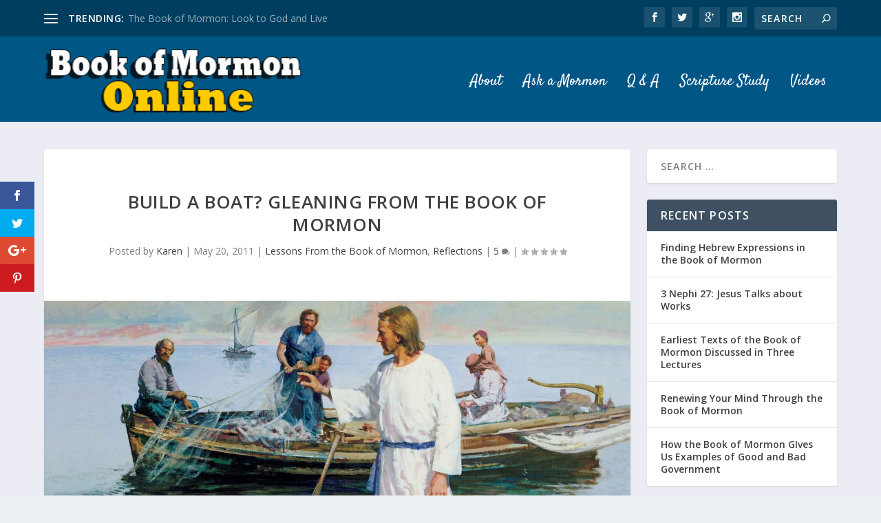

--- FILE ---
content_type: text/html; charset=UTF-8
request_url: https://bookofmormononline.com/48/build-a-boat-gleaning-from-the-book-of-mormon
body_size: 21667
content:
<!DOCTYPE html>
<!--[if IE 6]>
<html id="ie6" lang="en-US">
<![endif]-->
<!--[if IE 7]>
<html id="ie7" lang="en-US">
<![endif]-->
<!--[if IE 8]>
<html id="ie8" lang="en-US">
<![endif]-->
<!--[if !(IE 6) | !(IE 7) | !(IE 8)  ]><!-->
<html lang="en-US">
<!--<![endif]-->
<head>
<meta charset="UTF-8" />
<meta http-equiv="X-UA-Compatible" content="IE=edge">
<link rel="pingback" href="https://bookofmormononline.com/xmlrpc.php" />
<!--[if lt IE 9]>
<script src="https://bookofmormononline.com/wp-content/themes/Extra/scripts/ext/html5.js" type="text/javascript"></script>
<![endif]-->
<script type="text/javascript">
document.documentElement.className = 'js';
</script>
<link rel="preconnect" href="https://fonts.gstatic.com" crossorigin /><meta name='robots' content='index, follow, max-image-preview:large, max-snippet:-1, max-video-preview:-1' />
<script type="text/javascript">
let jqueryParams=[],jQuery=function(r){return jqueryParams=[...jqueryParams,r],jQuery},$=function(r){return jqueryParams=[...jqueryParams,r],$};window.jQuery=jQuery,window.$=jQuery;let customHeadScripts=!1;jQuery.fn=jQuery.prototype={},$.fn=jQuery.prototype={},jQuery.noConflict=function(r){if(window.jQuery)return jQuery=window.jQuery,$=window.jQuery,customHeadScripts=!0,jQuery.noConflict},jQuery.ready=function(r){jqueryParams=[...jqueryParams,r]},$.ready=function(r){jqueryParams=[...jqueryParams,r]},jQuery.load=function(r){jqueryParams=[...jqueryParams,r]},$.load=function(r){jqueryParams=[...jqueryParams,r]},jQuery.fn.ready=function(r){jqueryParams=[...jqueryParams,r]},$.fn.ready=function(r){jqueryParams=[...jqueryParams,r]};</script>
<!-- This site is optimized with the Yoast SEO plugin v21.8 - https://yoast.com/wordpress/plugins/seo/ -->
<title>Build a Boat? Gleaning from The Book of Mormon</title>
<meta name="description" content="Even multiple boats at times. And when he asks us, we need to be ready with the reply, &quot;I don&#039;t know how, but I will.&quot;" />
<link rel="canonical" href="https://bookofmormononline.com/48/build-a-boat-gleaning-from-the-book-of-mormon" />
<meta name="twitter:label1" content="Written by" />
<meta name="twitter:data1" content="Karen" />
<meta name="twitter:label2" content="Est. reading time" />
<meta name="twitter:data2" content="2 minutes" />
<script type="application/ld+json" class="yoast-schema-graph">{"@context":"https://schema.org","@graph":[{"@type":"WebPage","@id":"https://bookofmormononline.com/48/build-a-boat-gleaning-from-the-book-of-mormon","url":"https://bookofmormononline.com/48/build-a-boat-gleaning-from-the-book-of-mormon","name":"Build a Boat? Gleaning from The Book of Mormon","isPartOf":{"@id":"https://bookofmormononline.com/#website"},"primaryImageOfPage":{"@id":"https://bookofmormononline.com/48/build-a-boat-gleaning-from-the-book-of-mormon#primaryimage"},"image":{"@id":"https://bookofmormononline.com/48/build-a-boat-gleaning-from-the-book-of-mormon#primaryimage"},"thumbnailUrl":"https://bookofmormononline.com/files/2011/05/Jesus-Christ-at-the-Sea.jpg","datePublished":"2011-05-20T21:55:21+00:00","dateModified":"2017-02-23T07:49:47+00:00","author":{"@id":"https://bookofmormononline.com/#/schema/person/183a096b74560d075d4b8a9153f90bf6"},"description":"Even multiple boats at times. And when he asks us, we need to be ready with the reply, \"I don't know how, but I will.\"","breadcrumb":{"@id":"https://bookofmormononline.com/48/build-a-boat-gleaning-from-the-book-of-mormon#breadcrumb"},"inLanguage":"en-US","potentialAction":[{"@type":"ReadAction","target":["https://bookofmormononline.com/48/build-a-boat-gleaning-from-the-book-of-mormon"]}]},{"@type":"ImageObject","inLanguage":"en-US","@id":"https://bookofmormononline.com/48/build-a-boat-gleaning-from-the-book-of-mormon#primaryimage","url":"https://bookofmormononline.com/files/2011/05/Jesus-Christ-at-the-Sea.jpg","contentUrl":"https://bookofmormononline.com/files/2011/05/Jesus-Christ-at-the-Sea.jpg","width":2835,"height":1932},{"@type":"BreadcrumbList","@id":"https://bookofmormononline.com/48/build-a-boat-gleaning-from-the-book-of-mormon#breadcrumb","itemListElement":[{"@type":"ListItem","position":1,"name":"Home","item":"https://bookofmormononline.com/"},{"@type":"ListItem","position":2,"name":"Build a Boat? Gleaning from The Book of Mormon"}]},{"@type":"WebSite","@id":"https://bookofmormononline.com/#website","url":"https://bookofmormononline.com/","name":"The Book of Mormon","description":"Another Testament of Jesus Christ","potentialAction":[{"@type":"SearchAction","target":{"@type":"EntryPoint","urlTemplate":"https://bookofmormononline.com/?s={search_term_string}"},"query-input":"required name=search_term_string"}],"inLanguage":"en-US"},{"@type":"Person","@id":"https://bookofmormononline.com/#/schema/person/183a096b74560d075d4b8a9153f90bf6","name":"Karen","image":{"@type":"ImageObject","inLanguage":"en-US","@id":"https://bookofmormononline.com/#/schema/person/image/","url":"https://secure.gravatar.com/avatar/6982c099863e681f0e04df335006eb7e?s=96&d=mm&r=g","contentUrl":"https://secure.gravatar.com/avatar/6982c099863e681f0e04df335006eb7e?s=96&d=mm&r=g","caption":"Karen"},"description":"Living out a great season of my life, thanks to Jesus Christ, and two wonderful daughters, a great life's work. Loving this opportunity to share faith online... I'm a single Mom, convert to The Church of Jesus Christ of Latter-day Saints, second-gen Italian, from the East coast originally. Love the fine arts, dance, frozen yogurt, temples, scriptures, writing, jazz, helping others reach their potential, king salmon, ....and not in that order. God is good. I feel it deeply when people have a misconception of Heavenly Father or Jesus Christ, His Son, that lessens or cheapens Them and blinds one's ability to feel His presence or to trust in an ultimately good eternal end to life's circumstances.","url":"https://bookofmormononline.com/author/karenrose"}]}</script>
<!-- / Yoast SEO plugin. -->
<link rel='dns-prefetch' href='//fonts.googleapis.com' />
<link rel="alternate" type="application/rss+xml" title="The Book of Mormon &raquo; Feed" href="https://bookofmormononline.com/feed" />
<link rel="alternate" type="application/rss+xml" title="The Book of Mormon &raquo; Comments Feed" href="https://bookofmormononline.com/comments/feed" />
<link rel="alternate" type="application/rss+xml" title="The Book of Mormon &raquo; Build a Boat? Gleaning from The Book of Mormon Comments Feed" href="https://bookofmormononline.com/48/build-a-boat-gleaning-from-the-book-of-mormon/feed" />
<!-- This site uses the Google Analytics by MonsterInsights plugin v8.23.1 - Using Analytics tracking - https://www.monsterinsights.com/ -->
<!-- Note: MonsterInsights is not currently configured on this site. The site owner needs to authenticate with Google Analytics in the MonsterInsights settings panel. -->
<!-- No tracking code set -->
<!-- / Google Analytics by MonsterInsights -->
<meta content="Extra v.4.23.4" name="generator"/><link rel='stylesheet' id='wpautoterms_css-css' href='https://bookofmormononline.com/wp-content/plugins/auto-terms-of-service-and-privacy-policy/css/wpautoterms.css?ver=b7807f73410b0f73c9aa3459d88fe863' type='text/css' media='all' />
<link rel='stylesheet' id='et_monarch-css-css' href='https://bookofmormononline.com/wp-content/plugins/monarch/css/style.css?ver=1.4.14' type='text/css' media='all' />
<link rel='stylesheet' id='et-gf-open-sans-css' href='https://fonts.googleapis.com/css?family=Open+Sans:400,700' type='text/css' media='all' />
<link rel='stylesheet' id='extra-fonts-css' href='https://fonts.googleapis.com/css?family=Open+Sans:300italic,400italic,600italic,700italic,800italic,400,300,600,700,800&#038;subset=latin,latin-ext' type='text/css' media='all' />
<link rel='stylesheet' id='extra-style-css' href='https://bookofmormononline.com/wp-content/themes/Extra/style.min.css?ver=4.23.4' type='text/css' media='all' />
<style id='extra-dynamic-critical-inline-css' type='text/css'>
@font-face{font-family:ETmodules;font-display:block;src:url(//bookofmormononline.com/wp-content/themes/Extra/core/admin/fonts/modules/base/modules.eot);src:url(//bookofmormononline.com/wp-content/themes/Extra/core/admin/fonts/modules/base/modules.eot?#iefix) format("embedded-opentype"),url(//bookofmormononline.com/wp-content/themes/Extra/core/admin/fonts/modules/base/modules.woff) format("woff"),url(//bookofmormononline.com/wp-content/themes/Extra/core/admin/fonts/modules/base/modules.ttf) format("truetype"),url(//bookofmormononline.com/wp-content/themes/Extra/core/admin/fonts/modules/base/modules.svg#ETmodules) format("svg");font-weight:400;font-style:normal}
.et_audio_content,.et_link_content,.et_quote_content{background-color:#2ea3f2}.et_pb_post .et-pb-controllers a{margin-bottom:10px}.format-gallery .et-pb-controllers{bottom:0}.et_pb_blog_grid .et_audio_content{margin-bottom:19px}.et_pb_row .et_pb_blog_grid .et_pb_post .et_pb_slide{min-height:180px}.et_audio_content .wp-block-audio{margin:0;padding:0}.et_audio_content h2{line-height:44px}.et_pb_column_1_2 .et_audio_content h2,.et_pb_column_1_3 .et_audio_content h2,.et_pb_column_1_4 .et_audio_content h2,.et_pb_column_1_5 .et_audio_content h2,.et_pb_column_1_6 .et_audio_content h2,.et_pb_column_2_5 .et_audio_content h2,.et_pb_column_3_5 .et_audio_content h2,.et_pb_column_3_8 .et_audio_content h2{margin-bottom:9px;margin-top:0}.et_pb_column_1_2 .et_audio_content,.et_pb_column_3_5 .et_audio_content{padding:35px 40px}.et_pb_column_1_2 .et_audio_content h2,.et_pb_column_3_5 .et_audio_content h2{line-height:32px}.et_pb_column_1_3 .et_audio_content,.et_pb_column_1_4 .et_audio_content,.et_pb_column_1_5 .et_audio_content,.et_pb_column_1_6 .et_audio_content,.et_pb_column_2_5 .et_audio_content,.et_pb_column_3_8 .et_audio_content{padding:35px 20px}.et_pb_column_1_3 .et_audio_content h2,.et_pb_column_1_4 .et_audio_content h2,.et_pb_column_1_5 .et_audio_content h2,.et_pb_column_1_6 .et_audio_content h2,.et_pb_column_2_5 .et_audio_content h2,.et_pb_column_3_8 .et_audio_content h2{font-size:18px;line-height:26px}article.et_pb_has_overlay .et_pb_blog_image_container{position:relative}.et_pb_post>.et_main_video_container{position:relative;margin-bottom:30px}.et_pb_post .et_pb_video_overlay .et_pb_video_play{color:#fff}.et_pb_post .et_pb_video_overlay_hover:hover{background:rgba(0,0,0,.6)}.et_audio_content,.et_link_content,.et_quote_content{text-align:center;word-wrap:break-word;position:relative;padding:50px 60px}.et_audio_content h2,.et_link_content a.et_link_main_url,.et_link_content h2,.et_quote_content blockquote cite,.et_quote_content blockquote p{color:#fff!important}.et_quote_main_link{position:absolute;text-indent:-9999px;width:100%;height:100%;display:block;top:0;left:0}.et_quote_content blockquote{padding:0;margin:0;border:none}.et_audio_content h2,.et_link_content h2,.et_quote_content blockquote p{margin-top:0}.et_audio_content h2{margin-bottom:20px}.et_audio_content h2,.et_link_content h2,.et_quote_content blockquote p{line-height:44px}.et_link_content a.et_link_main_url,.et_quote_content blockquote cite{font-size:18px;font-weight:200}.et_quote_content blockquote cite{font-style:normal}.et_pb_column_2_3 .et_quote_content{padding:50px 42px 45px}.et_pb_column_2_3 .et_audio_content,.et_pb_column_2_3 .et_link_content{padding:40px 40px 45px}.et_pb_column_1_2 .et_audio_content,.et_pb_column_1_2 .et_link_content,.et_pb_column_1_2 .et_quote_content,.et_pb_column_3_5 .et_audio_content,.et_pb_column_3_5 .et_link_content,.et_pb_column_3_5 .et_quote_content{padding:35px 40px}.et_pb_column_1_2 .et_quote_content blockquote p,.et_pb_column_3_5 .et_quote_content blockquote p{font-size:26px;line-height:32px}.et_pb_column_1_2 .et_audio_content h2,.et_pb_column_1_2 .et_link_content h2,.et_pb_column_3_5 .et_audio_content h2,.et_pb_column_3_5 .et_link_content h2{line-height:32px}.et_pb_column_1_2 .et_link_content a.et_link_main_url,.et_pb_column_1_2 .et_quote_content blockquote cite,.et_pb_column_3_5 .et_link_content a.et_link_main_url,.et_pb_column_3_5 .et_quote_content blockquote cite{font-size:14px}.et_pb_column_1_3 .et_quote_content,.et_pb_column_1_4 .et_quote_content,.et_pb_column_1_5 .et_quote_content,.et_pb_column_1_6 .et_quote_content,.et_pb_column_2_5 .et_quote_content,.et_pb_column_3_8 .et_quote_content{padding:35px 30px 32px}.et_pb_column_1_3 .et_audio_content,.et_pb_column_1_3 .et_link_content,.et_pb_column_1_4 .et_audio_content,.et_pb_column_1_4 .et_link_content,.et_pb_column_1_5 .et_audio_content,.et_pb_column_1_5 .et_link_content,.et_pb_column_1_6 .et_audio_content,.et_pb_column_1_6 .et_link_content,.et_pb_column_2_5 .et_audio_content,.et_pb_column_2_5 .et_link_content,.et_pb_column_3_8 .et_audio_content,.et_pb_column_3_8 .et_link_content{padding:35px 20px}.et_pb_column_1_3 .et_audio_content h2,.et_pb_column_1_3 .et_link_content h2,.et_pb_column_1_3 .et_quote_content blockquote p,.et_pb_column_1_4 .et_audio_content h2,.et_pb_column_1_4 .et_link_content h2,.et_pb_column_1_4 .et_quote_content blockquote p,.et_pb_column_1_5 .et_audio_content h2,.et_pb_column_1_5 .et_link_content h2,.et_pb_column_1_5 .et_quote_content blockquote p,.et_pb_column_1_6 .et_audio_content h2,.et_pb_column_1_6 .et_link_content h2,.et_pb_column_1_6 .et_quote_content blockquote p,.et_pb_column_2_5 .et_audio_content h2,.et_pb_column_2_5 .et_link_content h2,.et_pb_column_2_5 .et_quote_content blockquote p,.et_pb_column_3_8 .et_audio_content h2,.et_pb_column_3_8 .et_link_content h2,.et_pb_column_3_8 .et_quote_content blockquote p{font-size:18px;line-height:26px}.et_pb_column_1_3 .et_link_content a.et_link_main_url,.et_pb_column_1_3 .et_quote_content blockquote cite,.et_pb_column_1_4 .et_link_content a.et_link_main_url,.et_pb_column_1_4 .et_quote_content blockquote cite,.et_pb_column_1_5 .et_link_content a.et_link_main_url,.et_pb_column_1_5 .et_quote_content blockquote cite,.et_pb_column_1_6 .et_link_content a.et_link_main_url,.et_pb_column_1_6 .et_quote_content blockquote cite,.et_pb_column_2_5 .et_link_content a.et_link_main_url,.et_pb_column_2_5 .et_quote_content blockquote cite,.et_pb_column_3_8 .et_link_content a.et_link_main_url,.et_pb_column_3_8 .et_quote_content blockquote cite{font-size:14px}.et_pb_post .et_pb_gallery_post_type .et_pb_slide{min-height:500px;background-size:cover!important;background-position:top}.format-gallery .et_pb_slider.gallery-not-found .et_pb_slide{box-shadow:inset 0 0 10px rgba(0,0,0,.1)}.format-gallery .et_pb_slider:hover .et-pb-arrow-prev{left:0}.format-gallery .et_pb_slider:hover .et-pb-arrow-next{right:0}.et_pb_post>.et_pb_slider{margin-bottom:30px}.et_pb_column_3_4 .et_pb_post .et_pb_slide{min-height:442px}.et_pb_column_2_3 .et_pb_post .et_pb_slide{min-height:390px}.et_pb_column_1_2 .et_pb_post .et_pb_slide,.et_pb_column_3_5 .et_pb_post .et_pb_slide{min-height:284px}.et_pb_column_1_3 .et_pb_post .et_pb_slide,.et_pb_column_2_5 .et_pb_post .et_pb_slide,.et_pb_column_3_8 .et_pb_post .et_pb_slide{min-height:180px}.et_pb_column_1_4 .et_pb_post .et_pb_slide,.et_pb_column_1_5 .et_pb_post .et_pb_slide,.et_pb_column_1_6 .et_pb_post .et_pb_slide{min-height:125px}.et_pb_portfolio.et_pb_section_parallax .pagination,.et_pb_portfolio.et_pb_section_video .pagination,.et_pb_portfolio_grid.et_pb_section_parallax .pagination,.et_pb_portfolio_grid.et_pb_section_video .pagination{position:relative}.et_pb_bg_layout_light .et_pb_post .post-meta,.et_pb_bg_layout_light .et_pb_post .post-meta a,.et_pb_bg_layout_light .et_pb_post p{color:#666}.et_pb_bg_layout_dark .et_pb_post .post-meta,.et_pb_bg_layout_dark .et_pb_post .post-meta a,.et_pb_bg_layout_dark .et_pb_post p{color:inherit}.et_pb_text_color_dark .et_audio_content h2,.et_pb_text_color_dark .et_link_content a.et_link_main_url,.et_pb_text_color_dark .et_link_content h2,.et_pb_text_color_dark .et_quote_content blockquote cite,.et_pb_text_color_dark .et_quote_content blockquote p{color:#666!important}.et_pb_text_color_dark.et_audio_content h2,.et_pb_text_color_dark.et_link_content a.et_link_main_url,.et_pb_text_color_dark.et_link_content h2,.et_pb_text_color_dark.et_quote_content blockquote cite,.et_pb_text_color_dark.et_quote_content blockquote p{color:#bbb!important}.et_pb_text_color_dark.et_audio_content,.et_pb_text_color_dark.et_link_content,.et_pb_text_color_dark.et_quote_content{background-color:#e8e8e8}@media (min-width:981px) and (max-width:1100px){.et_quote_content{padding:50px 70px 45px}.et_pb_column_2_3 .et_quote_content{padding:50px 50px 45px}.et_pb_column_1_2 .et_quote_content,.et_pb_column_3_5 .et_quote_content{padding:35px 47px 30px}.et_pb_column_1_3 .et_quote_content,.et_pb_column_1_4 .et_quote_content,.et_pb_column_1_5 .et_quote_content,.et_pb_column_1_6 .et_quote_content,.et_pb_column_2_5 .et_quote_content,.et_pb_column_3_8 .et_quote_content{padding:35px 25px 32px}.et_pb_column_4_4 .et_pb_post .et_pb_slide{min-height:534px}.et_pb_column_3_4 .et_pb_post .et_pb_slide{min-height:392px}.et_pb_column_2_3 .et_pb_post .et_pb_slide{min-height:345px}.et_pb_column_1_2 .et_pb_post .et_pb_slide,.et_pb_column_3_5 .et_pb_post .et_pb_slide{min-height:250px}.et_pb_column_1_3 .et_pb_post .et_pb_slide,.et_pb_column_2_5 .et_pb_post .et_pb_slide,.et_pb_column_3_8 .et_pb_post .et_pb_slide{min-height:155px}.et_pb_column_1_4 .et_pb_post .et_pb_slide,.et_pb_column_1_5 .et_pb_post .et_pb_slide,.et_pb_column_1_6 .et_pb_post .et_pb_slide{min-height:108px}}@media (max-width:980px){.et_pb_bg_layout_dark_tablet .et_audio_content h2{color:#fff!important}.et_pb_text_color_dark_tablet.et_audio_content h2{color:#bbb!important}.et_pb_text_color_dark_tablet.et_audio_content{background-color:#e8e8e8}.et_pb_bg_layout_dark_tablet .et_audio_content h2,.et_pb_bg_layout_dark_tablet .et_link_content a.et_link_main_url,.et_pb_bg_layout_dark_tablet .et_link_content h2,.et_pb_bg_layout_dark_tablet .et_quote_content blockquote cite,.et_pb_bg_layout_dark_tablet .et_quote_content blockquote p{color:#fff!important}.et_pb_text_color_dark_tablet .et_audio_content h2,.et_pb_text_color_dark_tablet .et_link_content a.et_link_main_url,.et_pb_text_color_dark_tablet .et_link_content h2,.et_pb_text_color_dark_tablet .et_quote_content blockquote cite,.et_pb_text_color_dark_tablet .et_quote_content blockquote p{color:#666!important}.et_pb_text_color_dark_tablet.et_audio_content h2,.et_pb_text_color_dark_tablet.et_link_content a.et_link_main_url,.et_pb_text_color_dark_tablet.et_link_content h2,.et_pb_text_color_dark_tablet.et_quote_content blockquote cite,.et_pb_text_color_dark_tablet.et_quote_content blockquote p{color:#bbb!important}.et_pb_text_color_dark_tablet.et_audio_content,.et_pb_text_color_dark_tablet.et_link_content,.et_pb_text_color_dark_tablet.et_quote_content{background-color:#e8e8e8}}@media (min-width:768px) and (max-width:980px){.et_audio_content h2{font-size:26px!important;line-height:44px!important;margin-bottom:24px!important}.et_pb_post>.et_pb_gallery_post_type>.et_pb_slides>.et_pb_slide{min-height:384px!important}.et_quote_content{padding:50px 43px 45px!important}.et_quote_content blockquote p{font-size:26px!important;line-height:44px!important}.et_quote_content blockquote cite{font-size:18px!important}.et_link_content{padding:40px 40px 45px}.et_link_content h2{font-size:26px!important;line-height:44px!important}.et_link_content a.et_link_main_url{font-size:18px!important}}@media (max-width:767px){.et_audio_content h2,.et_link_content h2,.et_quote_content,.et_quote_content blockquote p{font-size:20px!important;line-height:26px!important}.et_audio_content,.et_link_content{padding:35px 20px!important}.et_audio_content h2{margin-bottom:9px!important}.et_pb_bg_layout_dark_phone .et_audio_content h2{color:#fff!important}.et_pb_text_color_dark_phone.et_audio_content{background-color:#e8e8e8}.et_link_content a.et_link_main_url,.et_quote_content blockquote cite{font-size:14px!important}.format-gallery .et-pb-controllers{height:auto}.et_pb_post>.et_pb_gallery_post_type>.et_pb_slides>.et_pb_slide{min-height:222px!important}.et_pb_bg_layout_dark_phone .et_audio_content h2,.et_pb_bg_layout_dark_phone .et_link_content a.et_link_main_url,.et_pb_bg_layout_dark_phone .et_link_content h2,.et_pb_bg_layout_dark_phone .et_quote_content blockquote cite,.et_pb_bg_layout_dark_phone .et_quote_content blockquote p{color:#fff!important}.et_pb_text_color_dark_phone .et_audio_content h2,.et_pb_text_color_dark_phone .et_link_content a.et_link_main_url,.et_pb_text_color_dark_phone .et_link_content h2,.et_pb_text_color_dark_phone .et_quote_content blockquote cite,.et_pb_text_color_dark_phone .et_quote_content blockquote p{color:#666!important}.et_pb_text_color_dark_phone.et_audio_content h2,.et_pb_text_color_dark_phone.et_link_content a.et_link_main_url,.et_pb_text_color_dark_phone.et_link_content h2,.et_pb_text_color_dark_phone.et_quote_content blockquote cite,.et_pb_text_color_dark_phone.et_quote_content blockquote p{color:#bbb!important}.et_pb_text_color_dark_phone.et_audio_content,.et_pb_text_color_dark_phone.et_link_content,.et_pb_text_color_dark_phone.et_quote_content{background-color:#e8e8e8}}@media (max-width:479px){.et_pb_column_1_2 .et_pb_carousel_item .et_pb_video_play,.et_pb_column_1_3 .et_pb_carousel_item .et_pb_video_play,.et_pb_column_2_3 .et_pb_carousel_item .et_pb_video_play,.et_pb_column_2_5 .et_pb_carousel_item .et_pb_video_play,.et_pb_column_3_5 .et_pb_carousel_item .et_pb_video_play,.et_pb_column_3_8 .et_pb_carousel_item .et_pb_video_play{font-size:1.5rem;line-height:1.5rem;margin-left:-.75rem;margin-top:-.75rem}.et_audio_content,.et_quote_content{padding:35px 20px!important}.et_pb_post>.et_pb_gallery_post_type>.et_pb_slides>.et_pb_slide{min-height:156px!important}}.et_full_width_page .et_gallery_item{float:left;width:20.875%;margin:0 5.5% 5.5% 0}.et_full_width_page .et_gallery_item:nth-child(3n){margin-right:5.5%}.et_full_width_page .et_gallery_item:nth-child(3n+1){clear:none}.et_full_width_page .et_gallery_item:nth-child(4n){margin-right:0}.et_full_width_page .et_gallery_item:nth-child(4n+1){clear:both}
.et_pb_slider{position:relative;overflow:hidden}.et_pb_slide{padding:0 6%;background-size:cover;background-position:50%;background-repeat:no-repeat}.et_pb_slider .et_pb_slide{display:none;float:left;margin-right:-100%;position:relative;width:100%;text-align:center;list-style:none!important;background-position:50%;background-size:100%;background-size:cover}.et_pb_slider .et_pb_slide:first-child{display:list-item}.et-pb-controllers{position:absolute;bottom:20px;left:0;width:100%;text-align:center;z-index:10}.et-pb-controllers a{display:inline-block;background-color:hsla(0,0%,100%,.5);text-indent:-9999px;border-radius:7px;width:7px;height:7px;margin-right:10px;padding:0;opacity:.5}.et-pb-controllers .et-pb-active-control{opacity:1}.et-pb-controllers a:last-child{margin-right:0}.et-pb-controllers .et-pb-active-control{background-color:#fff}.et_pb_slides .et_pb_temp_slide{display:block}.et_pb_slides:after{content:"";display:block;clear:both;visibility:hidden;line-height:0;height:0;width:0}@media (max-width:980px){.et_pb_bg_layout_light_tablet .et-pb-controllers .et-pb-active-control{background-color:#333}.et_pb_bg_layout_light_tablet .et-pb-controllers a{background-color:rgba(0,0,0,.3)}.et_pb_bg_layout_light_tablet .et_pb_slide_content{color:#333}.et_pb_bg_layout_dark_tablet .et_pb_slide_description{text-shadow:0 1px 3px rgba(0,0,0,.3)}.et_pb_bg_layout_dark_tablet .et_pb_slide_content{color:#fff}.et_pb_bg_layout_dark_tablet .et-pb-controllers .et-pb-active-control{background-color:#fff}.et_pb_bg_layout_dark_tablet .et-pb-controllers a{background-color:hsla(0,0%,100%,.5)}}@media (max-width:767px){.et-pb-controllers{position:absolute;bottom:5%;left:0;width:100%;text-align:center;z-index:10;height:14px}.et_transparent_nav .et_pb_section:first-child .et-pb-controllers{bottom:18px}.et_pb_bg_layout_light_phone.et_pb_slider_with_overlay .et_pb_slide_overlay_container,.et_pb_bg_layout_light_phone.et_pb_slider_with_text_overlay .et_pb_text_overlay_wrapper{background-color:hsla(0,0%,100%,.9)}.et_pb_bg_layout_light_phone .et-pb-controllers .et-pb-active-control{background-color:#333}.et_pb_bg_layout_dark_phone.et_pb_slider_with_overlay .et_pb_slide_overlay_container,.et_pb_bg_layout_dark_phone.et_pb_slider_with_text_overlay .et_pb_text_overlay_wrapper,.et_pb_bg_layout_light_phone .et-pb-controllers a{background-color:rgba(0,0,0,.3)}.et_pb_bg_layout_dark_phone .et-pb-controllers .et-pb-active-control{background-color:#fff}.et_pb_bg_layout_dark_phone .et-pb-controllers a{background-color:hsla(0,0%,100%,.5)}}.et_mobile_device .et_pb_slider_parallax .et_pb_slide,.et_mobile_device .et_pb_slides .et_parallax_bg.et_pb_parallax_css{background-attachment:scroll}
.et-pb-arrow-next,.et-pb-arrow-prev{position:absolute;top:50%;z-index:100;font-size:48px;color:#fff;margin-top:-24px;transition:all .2s ease-in-out;opacity:0}.et_pb_bg_layout_light .et-pb-arrow-next,.et_pb_bg_layout_light .et-pb-arrow-prev{color:#333}.et_pb_slider:hover .et-pb-arrow-prev{left:22px;opacity:1}.et_pb_slider:hover .et-pb-arrow-next{right:22px;opacity:1}.et_pb_bg_layout_light .et-pb-controllers .et-pb-active-control{background-color:#333}.et_pb_bg_layout_light .et-pb-controllers a{background-color:rgba(0,0,0,.3)}.et-pb-arrow-next:hover,.et-pb-arrow-prev:hover{text-decoration:none}.et-pb-arrow-next span,.et-pb-arrow-prev span{display:none}.et-pb-arrow-prev{left:-22px}.et-pb-arrow-next{right:-22px}.et-pb-arrow-prev:before{content:"4"}.et-pb-arrow-next:before{content:"5"}.format-gallery .et-pb-arrow-next,.format-gallery .et-pb-arrow-prev{color:#fff}.et_pb_column_1_3 .et_pb_slider:hover .et-pb-arrow-prev,.et_pb_column_1_4 .et_pb_slider:hover .et-pb-arrow-prev,.et_pb_column_1_5 .et_pb_slider:hover .et-pb-arrow-prev,.et_pb_column_1_6 .et_pb_slider:hover .et-pb-arrow-prev,.et_pb_column_2_5 .et_pb_slider:hover .et-pb-arrow-prev{left:0}.et_pb_column_1_3 .et_pb_slider:hover .et-pb-arrow-next,.et_pb_column_1_4 .et_pb_slider:hover .et-pb-arrow-prev,.et_pb_column_1_5 .et_pb_slider:hover .et-pb-arrow-prev,.et_pb_column_1_6 .et_pb_slider:hover .et-pb-arrow-prev,.et_pb_column_2_5 .et_pb_slider:hover .et-pb-arrow-next{right:0}.et_pb_column_1_4 .et_pb_slider .et_pb_slide,.et_pb_column_1_5 .et_pb_slider .et_pb_slide,.et_pb_column_1_6 .et_pb_slider .et_pb_slide{min-height:170px}.et_pb_column_1_4 .et_pb_slider:hover .et-pb-arrow-next,.et_pb_column_1_5 .et_pb_slider:hover .et-pb-arrow-next,.et_pb_column_1_6 .et_pb_slider:hover .et-pb-arrow-next{right:0}@media (max-width:980px){.et_pb_bg_layout_light_tablet .et-pb-arrow-next,.et_pb_bg_layout_light_tablet .et-pb-arrow-prev{color:#333}.et_pb_bg_layout_dark_tablet .et-pb-arrow-next,.et_pb_bg_layout_dark_tablet .et-pb-arrow-prev{color:#fff}}@media (max-width:767px){.et_pb_slider:hover .et-pb-arrow-prev{left:0;opacity:1}.et_pb_slider:hover .et-pb-arrow-next{right:0;opacity:1}.et_pb_bg_layout_light_phone .et-pb-arrow-next,.et_pb_bg_layout_light_phone .et-pb-arrow-prev{color:#333}.et_pb_bg_layout_dark_phone .et-pb-arrow-next,.et_pb_bg_layout_dark_phone .et-pb-arrow-prev{color:#fff}}.et_mobile_device .et-pb-arrow-prev{left:22px;opacity:1}.et_mobile_device .et-pb-arrow-next{right:22px;opacity:1}@media (max-width:767px){.et_mobile_device .et-pb-arrow-prev{left:0;opacity:1}.et_mobile_device .et-pb-arrow-next{right:0;opacity:1}}
.et_overlay{z-index:-1;position:absolute;top:0;left:0;display:block;width:100%;height:100%;background:hsla(0,0%,100%,.9);opacity:0;pointer-events:none;transition:all .3s;border:1px solid #e5e5e5;box-sizing:border-box;-webkit-backface-visibility:hidden;backface-visibility:hidden;-webkit-font-smoothing:antialiased}.et_overlay:before{color:#2ea3f2;content:"\E050";position:absolute;top:50%;left:50%;transform:translate(-50%,-50%);font-size:32px;transition:all .4s}.et_portfolio_image,.et_shop_image{position:relative;display:block}.et_pb_has_overlay:not(.et_pb_image):hover .et_overlay,.et_portfolio_image:hover .et_overlay,.et_shop_image:hover .et_overlay{z-index:3;opacity:1}#ie7 .et_overlay,#ie8 .et_overlay{display:none}.et_pb_module.et_pb_has_overlay{position:relative}.et_pb_module.et_pb_has_overlay .et_overlay,article.et_pb_has_overlay{border:none}
.et_pb_blog_grid .et_audio_container .mejs-container .mejs-controls .mejs-time span{font-size:14px}.et_audio_container .mejs-container{width:auto!important;min-width:unset!important;height:auto!important}.et_audio_container .mejs-container,.et_audio_container .mejs-container .mejs-controls,.et_audio_container .mejs-embed,.et_audio_container .mejs-embed body{background:none;height:auto}.et_audio_container .mejs-controls .mejs-time-rail .mejs-time-loaded,.et_audio_container .mejs-time.mejs-currenttime-container{display:none!important}.et_audio_container .mejs-time{display:block!important;padding:0;margin-left:10px;margin-right:90px;line-height:inherit}.et_audio_container .mejs-android .mejs-time,.et_audio_container .mejs-ios .mejs-time,.et_audio_container .mejs-ipad .mejs-time,.et_audio_container .mejs-iphone .mejs-time{margin-right:0}.et_audio_container .mejs-controls .mejs-horizontal-volume-slider .mejs-horizontal-volume-total,.et_audio_container .mejs-controls .mejs-time-rail .mejs-time-total{background:hsla(0,0%,100%,.5);border-radius:5px;height:4px;margin:8px 0 0;top:0;right:0;left:auto}.et_audio_container .mejs-controls>div{height:20px!important}.et_audio_container .mejs-controls div.mejs-time-rail{padding-top:0;position:relative;display:block!important;margin-left:42px;margin-right:0}.et_audio_container span.mejs-time-total.mejs-time-slider{display:block!important;position:relative!important;max-width:100%;min-width:unset!important}.et_audio_container .mejs-button.mejs-volume-button{width:auto;height:auto;margin-left:auto;position:absolute;right:59px;bottom:-2px}.et_audio_container .mejs-controls .mejs-horizontal-volume-slider .mejs-horizontal-volume-current,.et_audio_container .mejs-controls .mejs-time-rail .mejs-time-current{background:#fff;height:4px;border-radius:5px}.et_audio_container .mejs-controls .mejs-horizontal-volume-slider .mejs-horizontal-volume-handle,.et_audio_container .mejs-controls .mejs-time-rail .mejs-time-handle{display:block;border:none;width:10px}.et_audio_container .mejs-time-rail .mejs-time-handle-content{border-radius:100%;transform:scale(1)}.et_pb_text_color_dark .et_audio_container .mejs-time-rail .mejs-time-handle-content{border-color:#666}.et_audio_container .mejs-time-rail .mejs-time-hovered{height:4px}.et_audio_container .mejs-controls .mejs-horizontal-volume-slider .mejs-horizontal-volume-handle{background:#fff;border-radius:5px;height:10px;position:absolute;top:-3px}.et_audio_container .mejs-container .mejs-controls .mejs-time span{font-size:18px}.et_audio_container .mejs-controls a.mejs-horizontal-volume-slider{display:block!important;height:19px;margin-left:5px;position:absolute;right:0;bottom:0}.et_audio_container .mejs-controls div.mejs-horizontal-volume-slider{height:4px}.et_audio_container .mejs-playpause-button button,.et_audio_container .mejs-volume-button button{background:none!important;margin:0!important;width:auto!important;height:auto!important;position:relative!important;z-index:99}.et_audio_container .mejs-playpause-button button:before{content:"E"!important;font-size:32px;left:0;top:-8px}.et_audio_container .mejs-playpause-button button:before,.et_audio_container .mejs-volume-button button:before{color:#fff}.et_audio_container .mejs-playpause-button{margin-top:-7px!important;width:auto!important;height:auto!important;position:absolute}.et_audio_container .mejs-controls .mejs-button button:focus{outline:none}.et_audio_container .mejs-playpause-button.mejs-pause button:before{content:"`"!important}.et_audio_container .mejs-volume-button button:before{content:"\E068";font-size:18px}.et_pb_text_color_dark .et_audio_container .mejs-controls .mejs-horizontal-volume-slider .mejs-horizontal-volume-total,.et_pb_text_color_dark .et_audio_container .mejs-controls .mejs-time-rail .mejs-time-total{background:hsla(0,0%,60%,.5)}.et_pb_text_color_dark .et_audio_container .mejs-controls .mejs-horizontal-volume-slider .mejs-horizontal-volume-current,.et_pb_text_color_dark .et_audio_container .mejs-controls .mejs-time-rail .mejs-time-current{background:#999}.et_pb_text_color_dark .et_audio_container .mejs-playpause-button button:before,.et_pb_text_color_dark .et_audio_container .mejs-volume-button button:before{color:#666}.et_pb_text_color_dark .et_audio_container .mejs-controls .mejs-horizontal-volume-slider .mejs-horizontal-volume-handle,.et_pb_text_color_dark .mejs-controls .mejs-time-rail .mejs-time-handle{background:#666}.et_pb_text_color_dark .mejs-container .mejs-controls .mejs-time span{color:#999}.et_pb_column_1_3 .et_audio_container .mejs-container .mejs-controls .mejs-time span,.et_pb_column_1_4 .et_audio_container .mejs-container .mejs-controls .mejs-time span,.et_pb_column_1_5 .et_audio_container .mejs-container .mejs-controls .mejs-time span,.et_pb_column_1_6 .et_audio_container .mejs-container .mejs-controls .mejs-time span,.et_pb_column_2_5 .et_audio_container .mejs-container .mejs-controls .mejs-time span,.et_pb_column_3_8 .et_audio_container .mejs-container .mejs-controls .mejs-time span{font-size:14px}.et_audio_container .mejs-container .mejs-controls{padding:0;flex-wrap:wrap;min-width:unset!important;position:relative}@media (max-width:980px){.et_pb_column_1_3 .et_audio_container .mejs-container .mejs-controls .mejs-time span,.et_pb_column_1_4 .et_audio_container .mejs-container .mejs-controls .mejs-time span,.et_pb_column_1_5 .et_audio_container .mejs-container .mejs-controls .mejs-time span,.et_pb_column_1_6 .et_audio_container .mejs-container .mejs-controls .mejs-time span,.et_pb_column_2_5 .et_audio_container .mejs-container .mejs-controls .mejs-time span,.et_pb_column_3_8 .et_audio_container .mejs-container .mejs-controls .mejs-time span{font-size:18px}.et_pb_bg_layout_dark_tablet .et_audio_container .mejs-controls .mejs-horizontal-volume-slider .mejs-horizontal-volume-total,.et_pb_bg_layout_dark_tablet .et_audio_container .mejs-controls .mejs-time-rail .mejs-time-total{background:hsla(0,0%,100%,.5)}.et_pb_bg_layout_dark_tablet .et_audio_container .mejs-controls .mejs-horizontal-volume-slider .mejs-horizontal-volume-current,.et_pb_bg_layout_dark_tablet .et_audio_container .mejs-controls .mejs-time-rail .mejs-time-current{background:#fff}.et_pb_bg_layout_dark_tablet .et_audio_container .mejs-playpause-button button:before,.et_pb_bg_layout_dark_tablet .et_audio_container .mejs-volume-button button:before{color:#fff}.et_pb_bg_layout_dark_tablet .et_audio_container .mejs-controls .mejs-horizontal-volume-slider .mejs-horizontal-volume-handle,.et_pb_bg_layout_dark_tablet .mejs-controls .mejs-time-rail .mejs-time-handle{background:#fff}.et_pb_bg_layout_dark_tablet .mejs-container .mejs-controls .mejs-time span{color:#fff}.et_pb_text_color_dark_tablet .et_audio_container .mejs-controls .mejs-horizontal-volume-slider .mejs-horizontal-volume-total,.et_pb_text_color_dark_tablet .et_audio_container .mejs-controls .mejs-time-rail .mejs-time-total{background:hsla(0,0%,60%,.5)}.et_pb_text_color_dark_tablet .et_audio_container .mejs-controls .mejs-horizontal-volume-slider .mejs-horizontal-volume-current,.et_pb_text_color_dark_tablet .et_audio_container .mejs-controls .mejs-time-rail .mejs-time-current{background:#999}.et_pb_text_color_dark_tablet .et_audio_container .mejs-playpause-button button:before,.et_pb_text_color_dark_tablet .et_audio_container .mejs-volume-button button:before{color:#666}.et_pb_text_color_dark_tablet .et_audio_container .mejs-controls .mejs-horizontal-volume-slider .mejs-horizontal-volume-handle,.et_pb_text_color_dark_tablet .mejs-controls .mejs-time-rail .mejs-time-handle{background:#666}.et_pb_text_color_dark_tablet .mejs-container .mejs-controls .mejs-time span{color:#999}}@media (max-width:767px){.et_audio_container .mejs-container .mejs-controls .mejs-time span{font-size:14px!important}.et_pb_bg_layout_dark_phone .et_audio_container .mejs-controls .mejs-horizontal-volume-slider .mejs-horizontal-volume-total,.et_pb_bg_layout_dark_phone .et_audio_container .mejs-controls .mejs-time-rail .mejs-time-total{background:hsla(0,0%,100%,.5)}.et_pb_bg_layout_dark_phone .et_audio_container .mejs-controls .mejs-horizontal-volume-slider .mejs-horizontal-volume-current,.et_pb_bg_layout_dark_phone .et_audio_container .mejs-controls .mejs-time-rail .mejs-time-current{background:#fff}.et_pb_bg_layout_dark_phone .et_audio_container .mejs-playpause-button button:before,.et_pb_bg_layout_dark_phone .et_audio_container .mejs-volume-button button:before{color:#fff}.et_pb_bg_layout_dark_phone .et_audio_container .mejs-controls .mejs-horizontal-volume-slider .mejs-horizontal-volume-handle,.et_pb_bg_layout_dark_phone .mejs-controls .mejs-time-rail .mejs-time-handle{background:#fff}.et_pb_bg_layout_dark_phone .mejs-container .mejs-controls .mejs-time span{color:#fff}.et_pb_text_color_dark_phone .et_audio_container .mejs-controls .mejs-horizontal-volume-slider .mejs-horizontal-volume-total,.et_pb_text_color_dark_phone .et_audio_container .mejs-controls .mejs-time-rail .mejs-time-total{background:hsla(0,0%,60%,.5)}.et_pb_text_color_dark_phone .et_audio_container .mejs-controls .mejs-horizontal-volume-slider .mejs-horizontal-volume-current,.et_pb_text_color_dark_phone .et_audio_container .mejs-controls .mejs-time-rail .mejs-time-current{background:#999}.et_pb_text_color_dark_phone .et_audio_container .mejs-playpause-button button:before,.et_pb_text_color_dark_phone .et_audio_container .mejs-volume-button button:before{color:#666}.et_pb_text_color_dark_phone .et_audio_container .mejs-controls .mejs-horizontal-volume-slider .mejs-horizontal-volume-handle,.et_pb_text_color_dark_phone .mejs-controls .mejs-time-rail .mejs-time-handle{background:#666}.et_pb_text_color_dark_phone .mejs-container .mejs-controls .mejs-time span{color:#999}}
.et_pb_video_box{display:block;position:relative;z-index:1;line-height:0}.et_pb_video_box video{width:100%!important;height:auto!important}.et_pb_video_overlay{position:absolute;z-index:10;top:0;left:0;height:100%;width:100%;background-size:cover;background-repeat:no-repeat;background-position:50%;cursor:pointer}.et_pb_video_play:before{font-family:ETmodules;content:"I"}.et_pb_video_play{display:block;position:absolute;z-index:100;color:#fff;left:50%;top:50%}.et_pb_column_1_2 .et_pb_video_play,.et_pb_column_2_3 .et_pb_video_play,.et_pb_column_3_4 .et_pb_video_play,.et_pb_column_3_5 .et_pb_video_play,.et_pb_column_4_4 .et_pb_video_play{font-size:6rem;line-height:6rem;margin-left:-3rem;margin-top:-3rem}.et_pb_column_1_3 .et_pb_video_play,.et_pb_column_1_4 .et_pb_video_play,.et_pb_column_1_5 .et_pb_video_play,.et_pb_column_1_6 .et_pb_video_play,.et_pb_column_2_5 .et_pb_video_play,.et_pb_column_3_8 .et_pb_video_play{font-size:3rem;line-height:3rem;margin-left:-1.5rem;margin-top:-1.5rem}.et_pb_bg_layout_light .et_pb_video_play{color:#333}.et_pb_video_overlay_hover{background:transparent;width:100%;height:100%;position:absolute;z-index:100;transition:all .5s ease-in-out}.et_pb_video .et_pb_video_overlay_hover:hover{background:rgba(0,0,0,.6)}@media (min-width:768px) and (max-width:980px){.et_pb_column_1_3 .et_pb_video_play,.et_pb_column_1_4 .et_pb_video_play,.et_pb_column_1_5 .et_pb_video_play,.et_pb_column_1_6 .et_pb_video_play,.et_pb_column_2_5 .et_pb_video_play,.et_pb_column_3_8 .et_pb_video_play{font-size:6rem;line-height:6rem;margin-left:-3rem;margin-top:-3rem}}@media (max-width:980px){.et_pb_bg_layout_light_tablet .et_pb_video_play{color:#333}}@media (max-width:768px){.et_pb_column_1_2 .et_pb_video_play,.et_pb_column_2_3 .et_pb_video_play,.et_pb_column_3_4 .et_pb_video_play,.et_pb_column_3_5 .et_pb_video_play,.et_pb_column_4_4 .et_pb_video_play{font-size:3rem;line-height:3rem;margin-left:-1.5rem;margin-top:-1.5rem}}@media (max-width:767px){.et_pb_bg_layout_light_phone .et_pb_video_play{color:#333}}
.et_post_gallery{padding:0!important;line-height:1.7!important;list-style:none!important}.et_gallery_item{float:left;width:28.353%;margin:0 7.47% 7.47% 0}.blocks-gallery-item,.et_gallery_item{padding-left:0!important}.blocks-gallery-item:before,.et_gallery_item:before{display:none}.et_gallery_item:nth-child(3n){margin-right:0}.et_gallery_item:nth-child(3n+1){clear:both}
.et_pb_post{margin-bottom:60px;word-wrap:break-word}.et_pb_fullwidth_post_content.et_pb_with_border img,.et_pb_post_content.et_pb_with_border img,.et_pb_with_border .et_pb_post .et_pb_slides,.et_pb_with_border .et_pb_post img:not(.woocommerce-placeholder),.et_pb_with_border.et_pb_posts .et_pb_post,.et_pb_with_border.et_pb_posts_nav span.nav-next a,.et_pb_with_border.et_pb_posts_nav span.nav-previous a{border:0 solid #333}.et_pb_post .entry-content{padding-top:30px}.et_pb_post .entry-featured-image-url{display:block;position:relative;margin-bottom:30px}.et_pb_post .entry-title a,.et_pb_post h2 a{text-decoration:none}.et_pb_post .post-meta{font-size:14px;margin-bottom:6px}.et_pb_post .more,.et_pb_post .post-meta a{text-decoration:none}.et_pb_post .more{color:#82c0c7}.et_pb_posts a.more-link{clear:both;display:block}.et_pb_posts .et_pb_post{position:relative}.et_pb_has_overlay.et_pb_post .et_pb_image_container a{display:block;position:relative;overflow:hidden}.et_pb_image_container img,.et_pb_post a img{vertical-align:bottom;max-width:100%}@media (min-width:981px) and (max-width:1100px){.et_pb_post{margin-bottom:42px}}@media (max-width:980px){.et_pb_post{margin-bottom:42px}.et_pb_bg_layout_light_tablet .et_pb_post .post-meta,.et_pb_bg_layout_light_tablet .et_pb_post .post-meta a,.et_pb_bg_layout_light_tablet .et_pb_post p{color:#666}.et_pb_bg_layout_dark_tablet .et_pb_post .post-meta,.et_pb_bg_layout_dark_tablet .et_pb_post .post-meta a,.et_pb_bg_layout_dark_tablet .et_pb_post p{color:inherit}.et_pb_bg_layout_dark_tablet .comment_postinfo a,.et_pb_bg_layout_dark_tablet .comment_postinfo span{color:#fff}}@media (max-width:767px){.et_pb_post{margin-bottom:42px}.et_pb_post>h2{font-size:18px}.et_pb_bg_layout_light_phone .et_pb_post .post-meta,.et_pb_bg_layout_light_phone .et_pb_post .post-meta a,.et_pb_bg_layout_light_phone .et_pb_post p{color:#666}.et_pb_bg_layout_dark_phone .et_pb_post .post-meta,.et_pb_bg_layout_dark_phone .et_pb_post .post-meta a,.et_pb_bg_layout_dark_phone .et_pb_post p{color:inherit}.et_pb_bg_layout_dark_phone .comment_postinfo a,.et_pb_bg_layout_dark_phone .comment_postinfo span{color:#fff}}@media (max-width:479px){.et_pb_post{margin-bottom:42px}.et_pb_post h2{font-size:16px;padding-bottom:0}.et_pb_post .post-meta{color:#666;font-size:14px}}
@media (min-width:981px){.et_pb_gutters3 .et_pb_column,.et_pb_gutters3.et_pb_row .et_pb_column{margin-right:5.5%}.et_pb_gutters3 .et_pb_column_4_4,.et_pb_gutters3.et_pb_row .et_pb_column_4_4{width:100%}.et_pb_gutters3 .et_pb_column_4_4 .et_pb_module,.et_pb_gutters3.et_pb_row .et_pb_column_4_4 .et_pb_module{margin-bottom:2.75%}.et_pb_gutters3 .et_pb_column_3_4,.et_pb_gutters3.et_pb_row .et_pb_column_3_4{width:73.625%}.et_pb_gutters3 .et_pb_column_3_4 .et_pb_module,.et_pb_gutters3.et_pb_row .et_pb_column_3_4 .et_pb_module{margin-bottom:3.735%}.et_pb_gutters3 .et_pb_column_2_3,.et_pb_gutters3.et_pb_row .et_pb_column_2_3{width:64.833%}.et_pb_gutters3 .et_pb_column_2_3 .et_pb_module,.et_pb_gutters3.et_pb_row .et_pb_column_2_3 .et_pb_module{margin-bottom:4.242%}.et_pb_gutters3 .et_pb_column_3_5,.et_pb_gutters3.et_pb_row .et_pb_column_3_5{width:57.8%}.et_pb_gutters3 .et_pb_column_3_5 .et_pb_module,.et_pb_gutters3.et_pb_row .et_pb_column_3_5 .et_pb_module{margin-bottom:4.758%}.et_pb_gutters3 .et_pb_column_1_2,.et_pb_gutters3.et_pb_row .et_pb_column_1_2{width:47.25%}.et_pb_gutters3 .et_pb_column_1_2 .et_pb_module,.et_pb_gutters3.et_pb_row .et_pb_column_1_2 .et_pb_module{margin-bottom:5.82%}.et_pb_gutters3 .et_pb_column_2_5,.et_pb_gutters3.et_pb_row .et_pb_column_2_5{width:36.7%}.et_pb_gutters3 .et_pb_column_2_5 .et_pb_module,.et_pb_gutters3.et_pb_row .et_pb_column_2_5 .et_pb_module{margin-bottom:7.493%}.et_pb_gutters3 .et_pb_column_1_3,.et_pb_gutters3.et_pb_row .et_pb_column_1_3{width:29.6667%}.et_pb_gutters3 .et_pb_column_1_3 .et_pb_module,.et_pb_gutters3.et_pb_row .et_pb_column_1_3 .et_pb_module{margin-bottom:9.27%}.et_pb_gutters3 .et_pb_column_1_4,.et_pb_gutters3.et_pb_row .et_pb_column_1_4{width:20.875%}.et_pb_gutters3 .et_pb_column_1_4 .et_pb_module,.et_pb_gutters3.et_pb_row .et_pb_column_1_4 .et_pb_module{margin-bottom:13.174%}.et_pb_gutters3 .et_pb_column_1_5,.et_pb_gutters3.et_pb_row .et_pb_column_1_5{width:15.6%}.et_pb_gutters3 .et_pb_column_1_5 .et_pb_module,.et_pb_gutters3.et_pb_row .et_pb_column_1_5 .et_pb_module{margin-bottom:17.628%}.et_pb_gutters3 .et_pb_column_1_6,.et_pb_gutters3.et_pb_row .et_pb_column_1_6{width:12.0833%}.et_pb_gutters3 .et_pb_column_1_6 .et_pb_module,.et_pb_gutters3.et_pb_row .et_pb_column_1_6 .et_pb_module{margin-bottom:22.759%}.et_pb_gutters3 .et_full_width_page.woocommerce-page ul.products li.product{width:20.875%;margin-right:5.5%;margin-bottom:5.5%}.et_pb_gutters3.et_left_sidebar.woocommerce-page #main-content ul.products li.product,.et_pb_gutters3.et_right_sidebar.woocommerce-page #main-content ul.products li.product{width:28.353%;margin-right:7.47%}.et_pb_gutters3.et_left_sidebar.woocommerce-page #main-content ul.products.columns-1 li.product,.et_pb_gutters3.et_right_sidebar.woocommerce-page #main-content ul.products.columns-1 li.product{width:100%;margin-right:0}.et_pb_gutters3.et_left_sidebar.woocommerce-page #main-content ul.products.columns-2 li.product,.et_pb_gutters3.et_right_sidebar.woocommerce-page #main-content ul.products.columns-2 li.product{width:48%;margin-right:4%}.et_pb_gutters3.et_left_sidebar.woocommerce-page #main-content ul.products.columns-2 li:nth-child(2n+2),.et_pb_gutters3.et_right_sidebar.woocommerce-page #main-content ul.products.columns-2 li:nth-child(2n+2){margin-right:0}.et_pb_gutters3.et_left_sidebar.woocommerce-page #main-content ul.products.columns-2 li:nth-child(3n+1),.et_pb_gutters3.et_right_sidebar.woocommerce-page #main-content ul.products.columns-2 li:nth-child(3n+1){clear:none}}
@media (min-width:981px){.et_pb_gutter.et_pb_gutters1 #left-area{width:75%}.et_pb_gutter.et_pb_gutters1 #sidebar{width:25%}.et_pb_gutters1.et_right_sidebar #left-area{padding-right:0}.et_pb_gutters1.et_left_sidebar #left-area{padding-left:0}.et_pb_gutter.et_pb_gutters1.et_right_sidebar #main-content .container:before{right:25%!important}.et_pb_gutter.et_pb_gutters1.et_left_sidebar #main-content .container:before{left:25%!important}.et_pb_gutters1 .et_pb_column,.et_pb_gutters1.et_pb_row .et_pb_column{margin-right:0}.et_pb_gutters1 .et_pb_column_4_4,.et_pb_gutters1.et_pb_row .et_pb_column_4_4{width:100%}.et_pb_gutters1 .et_pb_column_4_4 .et_pb_module,.et_pb_gutters1.et_pb_row .et_pb_column_4_4 .et_pb_module{margin-bottom:0}.et_pb_gutters1 .et_pb_column_3_4,.et_pb_gutters1.et_pb_row .et_pb_column_3_4{width:75%}.et_pb_gutters1 .et_pb_column_3_4 .et_pb_module,.et_pb_gutters1.et_pb_row .et_pb_column_3_4 .et_pb_module{margin-bottom:0}.et_pb_gutters1 .et_pb_column_2_3,.et_pb_gutters1.et_pb_row .et_pb_column_2_3{width:66.667%}.et_pb_gutters1 .et_pb_column_2_3 .et_pb_module,.et_pb_gutters1.et_pb_row .et_pb_column_2_3 .et_pb_module{margin-bottom:0}.et_pb_gutters1 .et_pb_column_3_5,.et_pb_gutters1.et_pb_row .et_pb_column_3_5{width:60%}.et_pb_gutters1 .et_pb_column_3_5 .et_pb_module,.et_pb_gutters1.et_pb_row .et_pb_column_3_5 .et_pb_module{margin-bottom:0}.et_pb_gutters1 .et_pb_column_1_2,.et_pb_gutters1.et_pb_row .et_pb_column_1_2{width:50%}.et_pb_gutters1 .et_pb_column_1_2 .et_pb_module,.et_pb_gutters1.et_pb_row .et_pb_column_1_2 .et_pb_module{margin-bottom:0}.et_pb_gutters1 .et_pb_column_2_5,.et_pb_gutters1.et_pb_row .et_pb_column_2_5{width:40%}.et_pb_gutters1 .et_pb_column_2_5 .et_pb_module,.et_pb_gutters1.et_pb_row .et_pb_column_2_5 .et_pb_module{margin-bottom:0}.et_pb_gutters1 .et_pb_column_1_3,.et_pb_gutters1.et_pb_row .et_pb_column_1_3{width:33.3333%}.et_pb_gutters1 .et_pb_column_1_3 .et_pb_module,.et_pb_gutters1.et_pb_row .et_pb_column_1_3 .et_pb_module{margin-bottom:0}.et_pb_gutters1 .et_pb_column_1_4,.et_pb_gutters1.et_pb_row .et_pb_column_1_4{width:25%}.et_pb_gutters1 .et_pb_column_1_4 .et_pb_module,.et_pb_gutters1.et_pb_row .et_pb_column_1_4 .et_pb_module{margin-bottom:0}.et_pb_gutters1 .et_pb_column_1_5,.et_pb_gutters1.et_pb_row .et_pb_column_1_5{width:20%}.et_pb_gutters1 .et_pb_column_1_5 .et_pb_module,.et_pb_gutters1.et_pb_row .et_pb_column_1_5 .et_pb_module{margin-bottom:0}.et_pb_gutters1 .et_pb_column_1_6,.et_pb_gutters1.et_pb_row .et_pb_column_1_6{width:16.6667%}.et_pb_gutters1 .et_pb_column_1_6 .et_pb_module,.et_pb_gutters1.et_pb_row .et_pb_column_1_6 .et_pb_module{margin-bottom:0}.et_pb_gutters1 .et_full_width_page.woocommerce-page ul.products li.product{width:25%;margin-right:0;margin-bottom:0}.et_pb_gutters1.et_left_sidebar.woocommerce-page #main-content ul.products li.product,.et_pb_gutters1.et_right_sidebar.woocommerce-page #main-content ul.products li.product{width:33.333%;margin-right:0}}@media (max-width:980px){.et_pb_gutters1 .et_pb_column,.et_pb_gutters1 .et_pb_column .et_pb_module,.et_pb_gutters1.et_pb_row .et_pb_column,.et_pb_gutters1.et_pb_row .et_pb_column .et_pb_module{margin-bottom:0}.et_pb_gutters1 .et_pb_row_1-2_1-4_1-4>.et_pb_column.et_pb_column_1_4,.et_pb_gutters1 .et_pb_row_1-4_1-4>.et_pb_column.et_pb_column_1_4,.et_pb_gutters1 .et_pb_row_1-4_1-4_1-2>.et_pb_column.et_pb_column_1_4,.et_pb_gutters1 .et_pb_row_1-5_1-5_3-5>.et_pb_column.et_pb_column_1_5,.et_pb_gutters1 .et_pb_row_3-5_1-5_1-5>.et_pb_column.et_pb_column_1_5,.et_pb_gutters1 .et_pb_row_4col>.et_pb_column.et_pb_column_1_4,.et_pb_gutters1 .et_pb_row_5col>.et_pb_column.et_pb_column_1_5,.et_pb_gutters1.et_pb_row_1-2_1-4_1-4>.et_pb_column.et_pb_column_1_4,.et_pb_gutters1.et_pb_row_1-4_1-4>.et_pb_column.et_pb_column_1_4,.et_pb_gutters1.et_pb_row_1-4_1-4_1-2>.et_pb_column.et_pb_column_1_4,.et_pb_gutters1.et_pb_row_1-5_1-5_3-5>.et_pb_column.et_pb_column_1_5,.et_pb_gutters1.et_pb_row_3-5_1-5_1-5>.et_pb_column.et_pb_column_1_5,.et_pb_gutters1.et_pb_row_4col>.et_pb_column.et_pb_column_1_4,.et_pb_gutters1.et_pb_row_5col>.et_pb_column.et_pb_column_1_5{width:50%;margin-right:0}.et_pb_gutters1 .et_pb_row_1-2_1-6_1-6_1-6>.et_pb_column.et_pb_column_1_6,.et_pb_gutters1 .et_pb_row_1-6_1-6_1-6>.et_pb_column.et_pb_column_1_6,.et_pb_gutters1 .et_pb_row_1-6_1-6_1-6_1-2>.et_pb_column.et_pb_column_1_6,.et_pb_gutters1 .et_pb_row_6col>.et_pb_column.et_pb_column_1_6,.et_pb_gutters1.et_pb_row_1-2_1-6_1-6_1-6>.et_pb_column.et_pb_column_1_6,.et_pb_gutters1.et_pb_row_1-6_1-6_1-6>.et_pb_column.et_pb_column_1_6,.et_pb_gutters1.et_pb_row_1-6_1-6_1-6_1-2>.et_pb_column.et_pb_column_1_6,.et_pb_gutters1.et_pb_row_6col>.et_pb_column.et_pb_column_1_6{width:33.333%;margin-right:0}.et_pb_gutters1 .et_pb_row_1-6_1-6_1-6_1-6>.et_pb_column.et_pb_column_1_6,.et_pb_gutters1.et_pb_row_1-6_1-6_1-6_1-6>.et_pb_column.et_pb_column_1_6{width:50%;margin-right:0}}@media (max-width:767px){.et_pb_gutters1 .et_pb_column,.et_pb_gutters1 .et_pb_column .et_pb_module,.et_pb_gutters1.et_pb_row .et_pb_column,.et_pb_gutters1.et_pb_row .et_pb_column .et_pb_module{margin-bottom:0}}@media (max-width:479px){.et_pb_gutters1 .et_pb_column,.et_pb_gutters1.et_pb_row .et_pb_column{margin:0!important}.et_pb_gutters1 .et_pb_column .et_pb_module,.et_pb_gutters1.et_pb_row .et_pb_column .et_pb_module{margin-bottom:0}}
@-webkit-keyframes fadeOutTop{0%{opacity:1;transform:translatey(0)}to{opacity:0;transform:translatey(-60%)}}@keyframes fadeOutTop{0%{opacity:1;transform:translatey(0)}to{opacity:0;transform:translatey(-60%)}}@-webkit-keyframes fadeInTop{0%{opacity:0;transform:translatey(-60%)}to{opacity:1;transform:translatey(0)}}@keyframes fadeInTop{0%{opacity:0;transform:translatey(-60%)}to{opacity:1;transform:translatey(0)}}@-webkit-keyframes fadeInBottom{0%{opacity:0;transform:translatey(60%)}to{opacity:1;transform:translatey(0)}}@keyframes fadeInBottom{0%{opacity:0;transform:translatey(60%)}to{opacity:1;transform:translatey(0)}}@-webkit-keyframes fadeOutBottom{0%{opacity:1;transform:translatey(0)}to{opacity:0;transform:translatey(60%)}}@keyframes fadeOutBottom{0%{opacity:1;transform:translatey(0)}to{opacity:0;transform:translatey(60%)}}@-webkit-keyframes Grow{0%{opacity:0;transform:scaleY(.5)}to{opacity:1;transform:scale(1)}}@keyframes Grow{0%{opacity:0;transform:scaleY(.5)}to{opacity:1;transform:scale(1)}}/*!
* Animate.css - http://daneden.me/animate
* Licensed under the MIT license - http://opensource.org/licenses/MIT
* Copyright (c) 2015 Daniel Eden
*/@-webkit-keyframes flipInX{0%{transform:perspective(400px) rotateX(90deg);-webkit-animation-timing-function:ease-in;animation-timing-function:ease-in;opacity:0}40%{transform:perspective(400px) rotateX(-20deg);-webkit-animation-timing-function:ease-in;animation-timing-function:ease-in}60%{transform:perspective(400px) rotateX(10deg);opacity:1}80%{transform:perspective(400px) rotateX(-5deg)}to{transform:perspective(400px)}}@keyframes flipInX{0%{transform:perspective(400px) rotateX(90deg);-webkit-animation-timing-function:ease-in;animation-timing-function:ease-in;opacity:0}40%{transform:perspective(400px) rotateX(-20deg);-webkit-animation-timing-function:ease-in;animation-timing-function:ease-in}60%{transform:perspective(400px) rotateX(10deg);opacity:1}80%{transform:perspective(400px) rotateX(-5deg)}to{transform:perspective(400px)}}@-webkit-keyframes flipInY{0%{transform:perspective(400px) rotateY(90deg);-webkit-animation-timing-function:ease-in;animation-timing-function:ease-in;opacity:0}40%{transform:perspective(400px) rotateY(-20deg);-webkit-animation-timing-function:ease-in;animation-timing-function:ease-in}60%{transform:perspective(400px) rotateY(10deg);opacity:1}80%{transform:perspective(400px) rotateY(-5deg)}to{transform:perspective(400px)}}@keyframes flipInY{0%{transform:perspective(400px) rotateY(90deg);-webkit-animation-timing-function:ease-in;animation-timing-function:ease-in;opacity:0}40%{transform:perspective(400px) rotateY(-20deg);-webkit-animation-timing-function:ease-in;animation-timing-function:ease-in}60%{transform:perspective(400px) rotateY(10deg);opacity:1}80%{transform:perspective(400px) rotateY(-5deg)}to{transform:perspective(400px)}}
.nav li li{padding:0 20px;margin:0}.et-menu li li a{padding:6px 20px;width:200px}.nav li{position:relative;line-height:1em}.nav li li{position:relative;line-height:2em}.nav li ul{position:absolute;padding:20px 0;z-index:9999;width:240px;background:#fff;visibility:hidden;opacity:0;border-top:3px solid #2ea3f2;box-shadow:0 2px 5px rgba(0,0,0,.1);-moz-box-shadow:0 2px 5px rgba(0,0,0,.1);-webkit-box-shadow:0 2px 5px rgba(0,0,0,.1);-webkit-transform:translateZ(0);text-align:left}.nav li.et-hover>ul{visibility:visible}.nav li.et-touch-hover>ul,.nav li:hover>ul{opacity:1;visibility:visible}.nav li li ul{z-index:1000;top:-23px;left:240px}.nav li.et-reverse-direction-nav li ul{left:auto;right:240px}.nav li:hover{visibility:inherit}.et_mobile_menu li a,.nav li li a{font-size:14px;transition:opacity .2s ease-in-out,background-color .2s ease-in-out}.et_mobile_menu li a:hover,.nav ul li a:hover{background-color:rgba(0,0,0,.03);opacity:.7}.et-dropdown-removing>ul{display:none}.mega-menu .et-dropdown-removing>ul{display:block}.et-menu .menu-item-has-children>a:first-child:after{font-family:ETmodules;content:"3";font-size:16px;position:absolute;right:0;top:0;font-weight:800}.et-menu .menu-item-has-children>a:first-child{padding-right:20px}.et-menu li li.menu-item-has-children>a:first-child:after{right:20px;top:6px}.et-menu-nav li.mega-menu{position:inherit}.et-menu-nav li.mega-menu>ul{padding:30px 20px;position:absolute!important;width:100%;left:0!important}.et-menu-nav li.mega-menu ul li{margin:0;float:left!important;display:block!important;padding:0!important}.et-menu-nav li.mega-menu li>ul{-webkit-animation:none!important;animation:none!important;padding:0;border:none;left:auto;top:auto;width:240px!important;position:relative;box-shadow:none;-webkit-box-shadow:none}.et-menu-nav li.mega-menu li ul{visibility:visible;opacity:1;display:none}.et-menu-nav li.mega-menu.et-hover li ul,.et-menu-nav li.mega-menu:hover li ul{display:block}.et-menu-nav li.mega-menu:hover>ul{opacity:1!important;visibility:visible!important}.et-menu-nav li.mega-menu>ul>li>a:first-child{padding-top:0!important;font-weight:700;border-bottom:1px solid rgba(0,0,0,.03)}.et-menu-nav li.mega-menu>ul>li>a:first-child:hover{background-color:transparent!important}.et-menu-nav li.mega-menu li>a{width:200px!important}.et-menu-nav li.mega-menu.mega-menu-parent li>a,.et-menu-nav li.mega-menu.mega-menu-parent li li{width:100%!important}.et-menu-nav li.mega-menu.mega-menu-parent li>.sub-menu{float:left;width:100%!important}.et-menu-nav li.mega-menu>ul>li{width:25%;margin:0}.et-menu-nav li.mega-menu.mega-menu-parent-3>ul>li{width:33.33%}.et-menu-nav li.mega-menu.mega-menu-parent-2>ul>li{width:50%}.et-menu-nav li.mega-menu.mega-menu-parent-1>ul>li{width:100%}.et_pb_fullwidth_menu li.mega-menu .menu-item-has-children>a:first-child:after,.et_pb_menu li.mega-menu .menu-item-has-children>a:first-child:after{display:none}.et_fullwidth_nav #top-menu li.mega-menu>ul{width:auto;left:30px!important;right:30px!important}.et_mobile_menu{position:absolute;left:0;padding:5%;background:#fff;width:100%;visibility:visible;opacity:1;display:none;z-index:9999;border-top:3px solid #2ea3f2;box-shadow:0 2px 5px rgba(0,0,0,.1);-moz-box-shadow:0 2px 5px rgba(0,0,0,.1);-webkit-box-shadow:0 2px 5px rgba(0,0,0,.1)}#main-header .et_mobile_menu li ul,.et_pb_fullwidth_menu .et_mobile_menu li ul,.et_pb_menu .et_mobile_menu li ul{visibility:visible!important;display:block!important;padding-left:10px}.et_mobile_menu li li{padding-left:5%}.et_mobile_menu li a{border-bottom:1px solid rgba(0,0,0,.03);color:#666;padding:10px 5%;display:block}.et_mobile_menu .menu-item-has-children>a{font-weight:700;background-color:rgba(0,0,0,.03)}.et_mobile_menu li .menu-item-has-children>a{background-color:transparent}.et_mobile_nav_menu{float:right;display:none}.mobile_menu_bar{position:relative;display:block;line-height:0}.mobile_menu_bar:before{content:"a";font-size:32px;position:relative;left:0;top:0;cursor:pointer}.et_pb_module .mobile_menu_bar:before{top:2px}.mobile_nav .select_page{display:none}
</style>
<script type="text/javascript" src="https://bookofmormononline.com/wp-includes/js/jquery/jquery.min.js?ver=3.7.1" id="jquery-core-js"></script>
<script type="text/javascript" src="https://bookofmormononline.com/wp-includes/js/jquery/jquery-migrate.min.js?ver=3.4.1" id="jquery-migrate-js"></script>
<script type="text/javascript" id="jquery-js-after">
/* <![CDATA[ */
jqueryParams.length&&$.each(jqueryParams,function(e,r){if("function"==typeof r){var n=String(r);n.replace("$","jQuery");var a=new Function("return "+n)();$(document).ready(a)}});
/* ]]> */
</script>
<script type="text/javascript" src="https://bookofmormononline.com/wp-includes/js/dist/vendor/wp-polyfill-inert.min.js?ver=3.1.2" id="wp-polyfill-inert-js"></script>
<script type="text/javascript" src="https://bookofmormononline.com/wp-includes/js/dist/vendor/regenerator-runtime.min.js?ver=0.14.0" id="regenerator-runtime-js"></script>
<script type="text/javascript" src="https://bookofmormononline.com/wp-includes/js/dist/vendor/wp-polyfill.min.js?ver=3.15.0" id="wp-polyfill-js"></script>
<script type="text/javascript" src="https://bookofmormononline.com/wp-includes/js/dist/dom-ready.min.js?ver=392bdd43726760d1f3ca" id="wp-dom-ready-js"></script>
<script type="text/javascript" src="https://bookofmormononline.com/wp-content/plugins/auto-terms-of-service-and-privacy-policy/js/base.js?ver=2.5.0" id="wpautoterms_base-js"></script>
<link rel="https://api.w.org/" href="https://bookofmormononline.com/wp-json/" /><link rel="alternate" type="application/json" href="https://bookofmormononline.com/wp-json/wp/v2/posts/48" /><link rel="EditURI" type="application/rsd+xml" title="RSD" href="https://bookofmormononline.com/xmlrpc.php?rsd" />
<link rel='shortlink' href='https://bookofmormononline.com/?p=48' />
<link rel="alternate" type="application/json+oembed" href="https://bookofmormononline.com/wp-json/oembed/1.0/embed?url=https%3A%2F%2Fbookofmormononline.com%2F48%2Fbuild-a-boat-gleaning-from-the-book-of-mormon" />
<link rel="alternate" type="text/xml+oembed" href="https://bookofmormononline.com/wp-json/oembed/1.0/embed?url=https%3A%2F%2Fbookofmormononline.com%2F48%2Fbuild-a-boat-gleaning-from-the-book-of-mormon&#038;format=xml" />
<style type="text/css" id="et-social-custom-css">
</style><meta name="viewport" content="width=device-width, initial-scale=1.0, maximum-scale=1.0, user-scalable=1" /><link rel="stylesheet" id="et-extra-customizer-global-cached-inline-styles" href="https://bookofmormononline.com/wp-content/et-cache/1/22/global/et-extra-customizer-global.min.css?ver=1767197851" /></head>
<body class="post-template-default single single-post postid-48 single-format-standard et_monarch et_extra et_fixed_nav et_smooth_scroll et_pb_gutters3 et_primary_nav_dropdown_animation_Default et_secondary_nav_dropdown_animation_Default with_sidebar with_sidebar_right et_includes_sidebar et-db">
<div id="page-container" class="page-container">
<!-- Header -->
<header class="header left-right">
<!-- #top-header -->
<div id="top-header" style="">
<div class="container">
<!-- Secondary Nav -->
<div id="et-secondary-nav" class="et-trending">
<!-- ET Trending -->
<div id="et-trending">
<!-- ET Trending Button -->
<a id="et-trending-button" href="#" title="">
<span></span>
<span></span>
<span></span>
</a>
<!-- ET Trending Label -->
<h4 id="et-trending-label">
TRENDING:								</h4>
<!-- ET Trending Post Loop -->
<div id='et-trending-container'>
<div id="et-trending-post-313" class="et-trending-post et-trending-latest">
<a href="https://bookofmormononline.com/313/the-book-of-mormon-look-to-god-and-live">The Book of Mormon: Look to God and Live</a>
</div>
<div id="et-trending-post-48" class="et-trending-post">
<a href="https://bookofmormononline.com/48/build-a-boat-gleaning-from-the-book-of-mormon">Build a Boat? Gleaning from The Book of Mormon</a>
</div>
<div id="et-trending-post-3304" class="et-trending-post">
<a href="https://bookofmormononline.com/3304/why-i-read-the-book-of-mormon">Why I Still Read the Book of Mormon</a>
</div>
<div id="et-trending-post-1255" class="et-trending-post">
<a href="https://bookofmormononline.com/1255/sam-brother-of-nephi-in-the-book-of-mormon">Sam, Brother of Nephi, in the Book of Mormon</a>
</div>
</div>
</div>
</div>
<!-- #et-info -->
<div id="et-info">
<!-- .et-extra-social-icons -->
<ul class="et-extra-social-icons" style="">
<li class="et-extra-social-icon facebook">
<a href="https://www.facebook.com/OnlineBookOfMormon/" class="et-extra-icon et-extra-icon-background-hover et-extra-icon-facebook"></a>
</li>
<li class="et-extra-social-icon twitter">
<a href="https://twitter.com/Book_Mormon" class="et-extra-icon et-extra-icon-background-hover et-extra-icon-twitter"></a>
</li>
<li class="et-extra-social-icon googleplus">
<a href="https://plus.google.com/+Bookofmormononline1" class="et-extra-icon et-extra-icon-background-hover et-extra-icon-googleplus"></a>
</li>
<li class="et-extra-social-icon instagram">
<a href="http://%20" class="et-extra-icon et-extra-icon-background-hover et-extra-icon-instagram"></a>
</li>
</ul>
<!-- .et-top-search -->
<div class="et-top-search" style="">
<form role="search" class="et-search-form" method="get" action="https://bookofmormononline.com/">
<input type="search" class="et-search-field" placeholder="Search" value="" name="s" title="Search for:" />
<button class="et-search-submit"></button>
</form>						</div>
<!-- cart -->
</div>
</div><!-- /.container -->
</div><!-- /#top-header -->
<!-- Main Header -->
<div id="main-header-wrapper">
<div id="main-header" data-fixed-height="80">
<div class="container">
<!-- ET Ad -->
<!-- Logo -->
<a class="logo" href="https://bookofmormononline.com/" data-fixed-height="51">
<img src="https://bookofmormononline.com/files/2017/02/BookofMormon-Online2.png" width="300" height="81" alt="The Book of Mormon" id="logo" />
</a>
<!-- ET Navigation -->
<div id="et-navigation" class="">
<ul id="et-menu" class="nav"><li id="menu-item-3822" class="menu-item menu-item-type-post_type menu-item-object-page menu-item-home menu-item-3822"><a href="https://bookofmormononline.com/welcome-to-the-book-of-mormon-online">About</a></li>
<li id="menu-item-3892" class="menu-item menu-item-type-post_type menu-item-object-page menu-item-3892"><a href="https://bookofmormononline.com/contact">Ask a Mormon</a></li>
<li id="menu-item-3819" class="menu-item menu-item-type-post_type menu-item-object-page menu-item-3819"><a href="https://bookofmormononline.com/qa">Q &#038; A</a></li>
<li id="menu-item-3820" class="menu-item menu-item-type-post_type menu-item-object-page menu-item-3820"><a href="https://bookofmormononline.com/scripture-mastery">Scripture Study</a></li>
<li id="menu-item-3821" class="menu-item menu-item-type-post_type menu-item-object-page menu-item-3821"><a href="https://bookofmormononline.com/ask-a-question">Videos</a></li>
</ul>							<div id="et-mobile-navigation">
<span class="show-menu">
<div class="show-menu-button">
<span></span>
<span></span>
<span></span>
</div>
<p>Select Page</p>
</span>
<nav>
</nav>
</div> <!-- /#et-mobile-navigation -->						</div><!-- /#et-navigation -->
</div><!-- /.container -->
</div><!-- /#main-header -->
</div><!-- /#main-header-wrapper -->
</header>
<div id="main-content">
<div class="container">
<div id="content-area" class="clearfix">
<div class="et_pb_extra_column_main">
<article id="post-48" class="module single-post-module post-48 post type-post status-publish format-standard has-post-thumbnail hentry category-lessons-from-the-book-of-mormon category-reflections tag-book-of-mormon tag-obedience et-has-post-format-content et_post_format-et-post-format-standard">
<div class="post-header">
<h1 class="entry-title">Build a Boat? Gleaning from The Book of Mormon</h1>
<div class="post-meta vcard">
<p>Posted by <a href="https://bookofmormononline.com/author/karenrose" class="url fn" title="Posts by Karen" rel="author">Karen</a> | <span class="updated">May 20, 2011</span> | <a href="https://bookofmormononline.com/category/lessons-from-the-book-of-mormon" rel="tag">Lessons From the Book of Mormon</a>, <a href="https://bookofmormononline.com/category/reflections" rel="tag">Reflections</a> | <a class="comments-link" href="https://bookofmormononline.com/48/build-a-boat-gleaning-from-the-book-of-mormon#comments">5 <span title="comment count" class="comment-bubble post-meta-icon"></span></a> | <span class="rating-stars" title="Rating: 0.00"><span class="post-meta-icon rating-star rating-star-empty rating-star-1"></span>
<span class="post-meta-icon rating-star rating-star-empty rating-star-2"></span>
<span class="post-meta-icon rating-star rating-star-empty rating-star-3"></span>
<span class="post-meta-icon rating-star rating-star-empty rating-star-4"></span>
<span class="post-meta-icon rating-star rating-star-empty rating-star-5"></span>
</span></p>
</div>
</div>
<div class="post-thumbnail header">
<img src="https://bookofmormononline.com/files/2011/05/Jesus-Christ-at-the-Sea-1280x640.jpg" alt="Build a Boat? Gleaning from The Book of Mormon" />							</div>
<div class="post-wrap">
<div class="post-content entry-content">
<p><em>An LDS (&#8220;Mormon&#8221;) Reflection by Stacy N. on The Book of Mormon: Another Testament of Jesus Christ</em></p>
<p><a href="https://bookofmormononline.com/files/2011/05/StacyNelford.jpg"><img decoding="async" class="alignleft size-full wp-image-55" title="Mormon Woman" src="https://bookofmormononline.com/files/2011/05/StacyNelford.jpg" alt="Mormon Woman" width="200" height="203" /></a>The other day I read the story in the Book of Mormon about the Lord commanding Nephi to build a boat. I sang the song in my head as I read the chapter then smiled and closed the book.</p>
<p>The next day when I opened my scriptures to continue reading, I heard a conversation in my head.</p>
<p>&#8220;Nephi, I want you to build a boat.&#8221;</p>
<p>I wasn&#8217;t there, but I assume Nephi&#8217;s answer was something like, &#8220;You want me to what? Build a boat. A boat? Lord, I don&#8217;t know how to build a boat.&#8221;</p>
<p>&#8220;I know that, Nephi. Go and build a boat.&#8221;</p>
<p>&#8220;I don&#8217;t know how.&#8221;</p>
<p>&#8220;I will teach you. Now, go and build a boat.&#8221;</p>
<p>&#8220;I will.&#8221;</p>
<p>There could have been a little less back and forth in the real conversation, but the important part is Nephi saying, &#8220;I don&#8217;t know how&#8230; but I will.&#8221;</p>
<p>I&#8217;ve heard and read the story a million times. I just don&#8217;t know why I never made the connection until now. Lacking the technical skills and the know how, Nephi pushed away his worries, concerns and fears, and committed to building a boat.</p>
<p>I immediately thought of all the things I&#8217;m asked to do in my life that I feel so completely inadequate.</p>
<p>Bringing up good, righteous children, my calling, dealing with daily challenges or life-long trials. Heavenly Father has asked me to do it all, and sometimes&#8230;most of the time, I don&#8217;t know how. I finally figured out that I need to finish the sentence: &#8220;I don&#8217;t know how, but I will.&#8221;</p>
<p>We all know it&#8217;s not that simple.</p>
<p>Nephi himself said he &#8220;did go into the mount oft, and (he) did pray oft unto the Lord&#8221; (1 Ne. 18:3). To me, that means that God didn&#8217;t just hand him blueprints and say, &#8220;Go for it.&#8221; It was a long, step-by-step process where I&#8217;m sure Nephi thought once or twice, &#8220;I&#8217;m not quite sure where he&#8217;s going with this, but OK.&#8221;</p>
<p>Especially since he did not &#8220;build the ship after the manner of men; but (he) did build it after the manner which the Lord had shown unto (him)&#8221; (1 Ne. 18:2).</p>
<p>How many times have I thought this about raising a family in this day and age not after the manner of men? Or trials I don&#8217;t know how to get through on my own? My point here is that God asks all of us to build a boat. Even multiple boats at times. And when he asks us, we need to be ready with the reply, &#8220;I don&#8217;t know how, but I will.&#8221;</p>
<p>That is the first step. After that, he will teach us.</p>
<p><em>Stacy N. </em></p>
<p>Continue to <a href="http://mormonendowment.com/450/power-of-book-of-mormon">learn about the Book of Mormon<img decoding="async" src="https://beacon.deseretconnect.com/beacon.gif?cid=7995&amp;pid=12" alt="" /></a> or <a href="https://bookofmormononline.com/free-book-of-mormon">request a free copy</a>.</p>
<span class="et_social_bottom_trigger"></span>																	</div>
</div>
<div class="post-footer">
<div class="social-icons ed-social-share-icons">
<p class="share-title">Share:</p>
<a href="https://www.facebook.com/sharer.php?u=https://bookofmormononline.com/48/build-a-boat-gleaning-from-the-book-of-mormon&#038;t=Build%20a%20Boat%3F%20Gleaning%20from%20The%20Book%20of%20Mormon" class="social-share-link" title="Share &quot;Build a Boat? Gleaning from The Book of Mormon&quot; via Facebook" data-network-name="facebook" data-share-title="Build a Boat? Gleaning from The Book of Mormon" data-share-url="https://bookofmormononline.com/48/build-a-boat-gleaning-from-the-book-of-mormon">
<span class="et-extra-icon et-extra-icon-facebook et-extra-icon-background-hover" ></span>
</a><a href="https://twitter.com/intent/tweet?text=Build%20a%20Boat%3F%20Gleaning%20from%20The%20Book%20of%20Mormon%20https://bookofmormononline.com/48/build-a-boat-gleaning-from-the-book-of-mormon" class="social-share-link" title="Share &quot;Build a Boat? Gleaning from The Book of Mormon&quot; via Twitter" data-network-name="twitter" data-share-title="Build a Boat? Gleaning from The Book of Mormon" data-share-url="https://bookofmormononline.com/48/build-a-boat-gleaning-from-the-book-of-mormon">
<span class="et-extra-icon et-extra-icon-twitter et-extra-icon-background-hover" ></span>
</a><a href="https://plus.google.com/share?url=https://bookofmormononline.com/48/build-a-boat-gleaning-from-the-book-of-mormon&#038;t=Build%20a%20Boat%3F%20Gleaning%20from%20The%20Book%20of%20Mormon" class="social-share-link" title="Share &quot;Build a Boat? Gleaning from The Book of Mormon&quot; via Google +" data-network-name="googleplus" data-share-title="Build a Boat? Gleaning from The Book of Mormon" data-share-url="https://bookofmormononline.com/48/build-a-boat-gleaning-from-the-book-of-mormon">
<span class="et-extra-icon et-extra-icon-googleplus et-extra-icon-background-hover" ></span>
</a><a href="https://www.tumblr.com/share?v=3&#038;u=https://bookofmormononline.com/48/build-a-boat-gleaning-from-the-book-of-mormon&#038;t=Build%20a%20Boat%3F%20Gleaning%20from%20The%20Book%20of%20Mormon" class="social-share-link" title="Share &quot;Build a Boat? Gleaning from The Book of Mormon&quot; via Tumblr" data-network-name="tumblr" data-share-title="Build a Boat? Gleaning from The Book of Mormon" data-share-url="https://bookofmormononline.com/48/build-a-boat-gleaning-from-the-book-of-mormon">
<span class="et-extra-icon et-extra-icon-tumblr et-extra-icon-background-hover" ></span>
</a><a href="https://www.pinterest.com/pin/create/button/?url=https://bookofmormononline.com/48/build-a-boat-gleaning-from-the-book-of-mormon&#038;description=Build%20a%20Boat%3F%20Gleaning%20from%20The%20Book%20of%20Mormon&#038;media=https://bookofmormononline.com/files/2011/05/Jesus-Christ-at-the-Sea-150x150.jpg" class="social-share-link" title="Share &quot;Build a Boat? Gleaning from The Book of Mormon&quot; via Pinterest" data-network-name="pinterest" data-share-title="Build a Boat? Gleaning from The Book of Mormon" data-share-url="https://bookofmormononline.com/48/build-a-boat-gleaning-from-the-book-of-mormon">
<span class="et-extra-icon et-extra-icon-pinterest et-extra-icon-background-hover" ></span>
</a><a href="http://www.linkedin.com/shareArticle?mini=true&#038;url=https://bookofmormononline.com/48/build-a-boat-gleaning-from-the-book-of-mormon&#038;title=Build%20a%20Boat%3F%20Gleaning%20from%20The%20Book%20of%20Mormon" class="social-share-link" title="Share &quot;Build a Boat? Gleaning from The Book of Mormon&quot; via LinkedIn" data-network-name="linkedin" data-share-title="Build a Boat? Gleaning from The Book of Mormon" data-share-url="https://bookofmormononline.com/48/build-a-boat-gleaning-from-the-book-of-mormon">
<span class="et-extra-icon et-extra-icon-linkedin et-extra-icon-background-hover" ></span>
</a><a href="https://bufferapp.com/add?url=https://bookofmormononline.com/48/build-a-boat-gleaning-from-the-book-of-mormon&#038;title=Build%20a%20Boat%3F%20Gleaning%20from%20The%20Book%20of%20Mormon" class="social-share-link" title="Share &quot;Build a Boat? Gleaning from The Book of Mormon&quot; via Buffer" data-network-name="buffer" data-share-title="Build a Boat? Gleaning from The Book of Mormon" data-share-url="https://bookofmormononline.com/48/build-a-boat-gleaning-from-the-book-of-mormon">
<span class="et-extra-icon et-extra-icon-buffer et-extra-icon-background-hover" ></span>
</a><a href="http://www.stumbleupon.com/badge?url=https://bookofmormononline.com/48/build-a-boat-gleaning-from-the-book-of-mormon&#038;title=Build%20a%20Boat%3F%20Gleaning%20from%20The%20Book%20of%20Mormon" class="social-share-link" title="Share &quot;Build a Boat? Gleaning from The Book of Mormon&quot; via Stumbleupon" data-network-name="stumbleupon" data-share-title="Build a Boat? Gleaning from The Book of Mormon" data-share-url="https://bookofmormononline.com/48/build-a-boat-gleaning-from-the-book-of-mormon">
<span class="et-extra-icon et-extra-icon-stumbleupon et-extra-icon-background-hover" ></span>
</a><a href="#" class="social-share-link" title="Share &quot;Build a Boat? Gleaning from The Book of Mormon&quot; via Email" data-network-name="basic_email" data-share-title="Build a Boat? Gleaning from The Book of Mormon" data-share-url="https://bookofmormononline.com/48/build-a-boat-gleaning-from-the-book-of-mormon">
<span class="et-extra-icon et-extra-icon-basic_email et-extra-icon-background-hover" ></span>
</a><a href="#" class="social-share-link" title="Share &quot;Build a Boat? Gleaning from The Book of Mormon&quot; via Print" data-network-name="basic_print" data-share-title="Build a Boat? Gleaning from The Book of Mormon" data-share-url="https://bookofmormononline.com/48/build-a-boat-gleaning-from-the-book-of-mormon">
<span class="et-extra-icon et-extra-icon-basic_print et-extra-icon-background-hover" ></span>
</a>								</div>
<div class="rating-stars">
<p id="rate-title" class="rate-title">Rate:</p><div id="rating-stars"></div><input type="hidden" id="post_id" value="48" />								</div>
<style type="text/css" id="rating-stars">
.post-footer .rating-stars #rated-stars img.star-on,
.post-footer .rating-stars #rating-stars img.star-on {
background-color: #e4751b;
}
</style>
</div>
</article>
<nav class="post-nav">
<div class="nav-links clearfix">
<div class="nav-link nav-link-prev">
<a href="https://bookofmormononline.com/79/book-of-mormon-words-strike-home" rel="prev"><span class="button">Previous</span><span class="title">Book of Mormon Words Strike Home</span></a>								</div>
<div class="nav-link nav-link-next">
<a href="https://bookofmormononline.com/21/hope-one-mile-ahead" rel="next"><span class="button">Next</span><span class="title">Hope: One Mile Ahead</span></a>								</div>
</div>
</nav>
<div class="et_extra_other_module author-box vcard">
<div class="author-box-header">
<h3>About The Author</h3>
</div>
<div class="author-box-content clearfix">
<div class="author-box-avatar">
<img alt='Karen' src='https://secure.gravatar.com/avatar/6982c099863e681f0e04df335006eb7e?s=170&#038;d=mm&#038;r=g' srcset='https://secure.gravatar.com/avatar/6982c099863e681f0e04df335006eb7e?s=340&#038;d=mm&#038;r=g 2x' class='avatar avatar-170 photo' height='170' width='170' decoding='async'/>								</div>
<div class="author-box-description">
<h4><a class="author-link url fn" href="https://bookofmormononline.com/author/karenrose" rel="author" title="View all posts by Karen">Karen</a></h4>
<p class="note">Living out a great season of my life, thanks to Jesus Christ, and two wonderful daughters, a great life's work. Loving this opportunity to share faith online... 
I'm a single Mom, convert to The Church of Jesus Christ of Latter-day Saints, second-gen Italian, from the East coast originally. Love the fine arts, dance, frozen yogurt, temples, scriptures, writing, jazz, helping others reach their potential, king salmon, ....and not in that order.  God is good. I feel it deeply when people have a misconception of Heavenly Father or Jesus Christ, His Son, that lessens or cheapens Them and blinds one's ability to feel His presence or to trust in an ultimately good eternal end to life's circumstances.</p>
<ul class="social-icons">
<li><a href="https://plus.google.com/u/1/105316269945130621063" target="_blank"><span class="et-extra-icon et-extra-icon-googleplus et-extra-icon-color-hover"></span></a></li>
</ul>
</div>
</div>
</div>
<div class="et_extra_other_module related-posts">
<div class="related-posts-header">
<h3>Related Posts</h3>
</div>
<div class="related-posts-content clearfix">
<div class="related-post">
<div class="featured-image"><a href="https://bookofmormononline.com/606/bible-devotional-hearing-gods-voice" title="Bible Devotional: Hearing God&#8217;s Voice" class="post-thumbnail">
<img src="https://bookofmormononline.com/files/2011/08/LDS-Standard-Works-Spanish-440x264.jpg" alt="Bible Devotional: Hearing God&#8217;s Voice" /><span class="et_pb_extra_overlay"></span>
</a></div>
<h4 class="title"><a href="https://bookofmormononline.com/606/bible-devotional-hearing-gods-voice">Bible Devotional: Hearing God&#8217;s Voice</a></h4>
<p class="date"><span class="updated">August 3, 2011</span></p>
</div>
<div class="related-post">
<div class="featured-image"><a href="https://bookofmormononline.com/307/the-book-of-mormon-message-to-our-military" title="The Book of Mormon: Message to our Military" class="post-thumbnail">
<img src="https://bookofmormononline.com/files/2011/06/stripling-warrior-mormon.jpg" alt="The Book of Mormon: Message to our Military" /><span class="et_pb_extra_overlay"></span>
</a></div>
<h4 class="title"><a href="https://bookofmormononline.com/307/the-book-of-mormon-message-to-our-military">The Book of Mormon: Message to our Military</a></h4>
<p class="date"><span class="updated">June 6, 2011</span></p>
</div>
<div class="related-post">
<div class="featured-image"><a href="https://bookofmormononline.com/275/the-book-of-mormon-free-agency-before-birth" title="The Book of Mormon: Free Agency Before Birth" class="post-thumbnail">
<img src="https://bookofmormononline.com/files/2011/06/pre-existence.jpg" alt="The Book of Mormon: Free Agency Before Birth" /><span class="et_pb_extra_overlay"></span>
</a></div>
<h4 class="title"><a href="https://bookofmormononline.com/275/the-book-of-mormon-free-agency-before-birth">The Book of Mormon: Free Agency Before Birth</a></h4>
<p class="date"><span class="updated">June 7, 2011</span></p>
</div>
<div class="related-post">
<div class="featured-image"><a href="https://bookofmormononline.com/2922/book-of-mormon-pride-and-prosperity" title="Book of Mormon: Pride and Prosperity" class="post-thumbnail">
<img src="https://bookofmormononline.com/files/2013/02/lordhand.jpg" alt="Book of Mormon: Pride and Prosperity" /><span class="et_pb_extra_overlay"></span>
</a></div>
<h4 class="title"><a href="https://bookofmormononline.com/2922/book-of-mormon-pride-and-prosperity">Book of Mormon: Pride and Prosperity</a></h4>
<p class="date"><span class="updated">February 28, 2013</span></p>
</div>
</div>
</div>
<!-- You can start editing here. -->
<section id="comment-wrap">
<h2 id="comments" class="page_title">5 Comments</h2>
<ol class="commentlist clearfix">
<li class="comment even thread-even depth-1" id="li-comment-3">
<article id="comment-3" class="comment-body clearfix">
<div class="comment_avatar">
<img alt='A Well-Behaved Mormon Woman' src='https://secure.gravatar.com/avatar/700aaf3457035c0abb0b612b28f13797?s=80&#038;d=mm&#038;r=g' srcset='https://secure.gravatar.com/avatar/700aaf3457035c0abb0b612b28f13797?s=160&#038;d=mm&#038;r=g 2x' class='avatar avatar-80 photo' height='80' width='80' loading='lazy' decoding='async'/>			</div>
<div class="comment_postinfo">
<span class="fn"><a href="https://wellbehavedmormonwoman.blogspot.com" class="url" rel="ugc external nofollow">A Well-Behaved Mormon Woman</a></span>				<span class="comment_date">
on May 23, 2011 at 5:33 pm				</span>
</div>
<div class="comment_area">
<div class="comment-content clearfix">
<p>Beautiful Stacy.  </p>
<p>I&#8217;ve always loved that story in the Book of Mormon.  I&#8217;ve consider too, that my own life is likened unto the building of that ship.   If we will place our trust in the Lord and follow His Spirit, He will construct our lives according to His Plan and enable us to sail upon the challenges of life, to our own eventual Promise Land!  It is a wonderful analogy for life.</p>
<p>tDMg</p>
<span class="reply-container"><a rel='nofollow' class='comment-reply-link' href='#comment-3' data-commentid="3" data-postid="48" data-belowelement="comment-3" data-respondelement="respond" data-replyto="Reply to A Well-Behaved Mormon Woman" aria-label='Reply to A Well-Behaved Mormon Woman'>Reply</a></span>				</div>
</div>
</article>
</li><!-- #comment-## -->
<li class="comment odd alt thread-odd thread-alt depth-1" id="li-comment-4">
<article id="comment-4" class="comment-body clearfix">
<div class="comment_avatar">
<img alt='Jeff' src='https://secure.gravatar.com/avatar/a530e7c49331980641587027a3e90627?s=80&#038;d=mm&#038;r=g' srcset='https://secure.gravatar.com/avatar/a530e7c49331980641587027a3e90627?s=160&#038;d=mm&#038;r=g 2x' class='avatar avatar-80 photo' height='80' width='80' loading='lazy' decoding='async'/>			</div>
<div class="comment_postinfo">
<span class="fn"><a href="https://BookofJeffrey.blogspot.com" class="url" rel="ugc external nofollow">Jeff</a></span>				<span class="comment_date">
on May 23, 2011 at 5:46 pm				</span>
</div>
<div class="comment_area">
<div class="comment-content clearfix">
<p>Great post, although I did want to point out something you may not have known: the area where Lehi’s party camped in the Old World—the original Bountiful—was quite near a known shipbuilding community. It has been theorized (and yes, I know it’s just a theory) that Nephi actually <i>did </i>have some experience in shipbuilding, gained during his years of apprenticeship while living in Bountiful.</p>
<p>After all, how could Nephi have known that “he did not ‘build the ship after the manner of men’,” unless he already knew by what manner men built ships?</p>
<span class="reply-container"><a rel='nofollow' class='comment-reply-link' href='#comment-4' data-commentid="4" data-postid="48" data-belowelement="comment-4" data-respondelement="respond" data-replyto="Reply to Jeff" aria-label='Reply to Jeff'>Reply</a></span>				</div>
</div>
</article>
</li><!-- #comment-## -->
<li class="comment even thread-even depth-1" id="li-comment-7">
<article id="comment-7" class="comment-body clearfix">
<div class="comment_avatar">
<img alt='Stacy' src='https://secure.gravatar.com/avatar/68a9cb2cbeb6f2cc0abc1e7cb2f42765?s=80&#038;d=mm&#038;r=g' srcset='https://secure.gravatar.com/avatar/68a9cb2cbeb6f2cc0abc1e7cb2f42765?s=160&#038;d=mm&#038;r=g 2x' class='avatar avatar-80 photo' height='80' width='80' loading='lazy' decoding='async'/>			</div>
<div class="comment_postinfo">
<span class="fn">Stacy</span>				<span class="comment_date">
on June 1, 2011 at 10:14 pm				</span>
</div>
<div class="comment_area">
<div class="comment-content clearfix">
<p>Jeff, that&#8217;s interesting.  I&#8217;ve never heard that theory.  Personally, I think if Nephi knew how to build a ship, his brothers wouldn&#8217;t have thought he was a fool for thinking he could build a ship.  But even if he did know how to build it in the manner of men, the Lord told him to do it differently.  A way he did not know how.</p>
<span class="reply-container"><a rel='nofollow' class='comment-reply-link' href='#comment-7' data-commentid="7" data-postid="48" data-belowelement="comment-7" data-respondelement="respond" data-replyto="Reply to Stacy" aria-label='Reply to Stacy'>Reply</a></span>				</div>
</div>
</article>
</li><!-- #comment-## -->
<li class="comment odd alt thread-odd thread-alt depth-1" id="li-comment-9">
<article id="comment-9" class="comment-body clearfix">
<div class="comment_avatar">
<img alt='Barbara McNeil' src='https://secure.gravatar.com/avatar/a205beae49cdd1b5271402855588b1dd?s=80&#038;d=mm&#038;r=g' srcset='https://secure.gravatar.com/avatar/a205beae49cdd1b5271402855588b1dd?s=160&#038;d=mm&#038;r=g 2x' class='avatar avatar-80 photo' height='80' width='80' loading='lazy' decoding='async'/>			</div>
<div class="comment_postinfo">
<span class="fn">Barbara McNeil</span>				<span class="comment_date">
on June 7, 2011 at 12:33 am				</span>
</div>
<div class="comment_area">
<div class="comment-content clearfix">
<p>Stacy,<br />
I love your analogy.  I have come to realize as you have that when the Lord does bless us with personal revelation it does not come all at once. Just as you said, &#8220;step by step&#8221;.   He does the same with us and blesses us with personal revelation incrementally.  Line upon line.   As we need it. Your point is so well taken,  I don&#8217;t know how, but I will&#8230;&#8230;.faith and obedience.</p>
<span class="reply-container"><a rel='nofollow' class='comment-reply-link' href='#comment-9' data-commentid="9" data-postid="48" data-belowelement="comment-9" data-respondelement="respond" data-replyto="Reply to Barbara McNeil" aria-label='Reply to Barbara McNeil'>Reply</a></span>				</div>
</div>
</article>
</li><!-- #comment-## -->
<li class="comment even thread-even depth-1" id="li-comment-239">
<article id="comment-239" class="comment-body clearfix">
<div class="comment_avatar">
<img alt='Emily' src='https://secure.gravatar.com/avatar/227b23528ce5f5e53c5bf33639431294?s=80&#038;d=mm&#038;r=g' srcset='https://secure.gravatar.com/avatar/227b23528ce5f5e53c5bf33639431294?s=160&#038;d=mm&#038;r=g 2x' class='avatar avatar-80 photo' height='80' width='80' loading='lazy' decoding='async'/>			</div>
<div class="comment_postinfo">
<span class="fn">Emily</span>				<span class="comment_date">
on October 4, 2011 at 11:17 pm				</span>
</div>
<div class="comment_area">
<div class="comment-content clearfix">
<p>Stacy, </p>
<p>I love this! I don&#8217;t know which I love more &#8211; that you saw a unique perspective or that you were pondering and ready to receive needed inspiration! I keep thinking of Nephi making repeated mistakes as the Lord taught him to make the tools he needed and sometimes even having to start all over!</p>
<span class="reply-container"><a rel='nofollow' class='comment-reply-link' href='#comment-239' data-commentid="239" data-postid="48" data-belowelement="comment-239" data-respondelement="respond" data-replyto="Reply to Emily" aria-label='Reply to Emily'>Reply</a></span>				</div>
</div>
</article>
</li><!-- #comment-## -->
</ol>
<div id="respond" class="comment-respond">
<h3 id="reply-title" class="comment-reply-title"><span>Leave a reply</span> <small><a rel="nofollow" id="cancel-comment-reply-link" href="/48/build-a-boat-gleaning-from-the-book-of-mormon#respond" style="display:none;">Cancel reply</a></small></h3><form action="https://bookofmormononline.com/wp-comments-post.php" method="post" id="commentform" class="comment-form"><p class="comment-notes"><span id="email-notes">Your email address will not be published.</span> <span class="required-field-message">Required fields are marked <span class="required">*</span></span></p><p class="comment-form-comment"><label for="comment">COMMENT</label><textarea id="comment" name="comment" cols="45" rows="8" aria-required="true"></textarea></p><p class="comment-form-author"><label for="author">Name <span class="required">*</span></label> <input id="author" name="author" type="text" value="" size="30" maxlength="245" autocomplete="name" required="required" /></p>
<p class="comment-form-email"><label for="email">Email <span class="required">*</span></label> <input id="email" name="email" type="text" value="" size="30" maxlength="100" aria-describedby="email-notes" autocomplete="email" required="required" /></p>
<p class="comment-form-url"><label for="url">Website</label> <input id="url" name="url" type="text" value="" size="30" maxlength="200" autocomplete="url" /></p>
<p class="comment-form-cookies-consent"><input id="wp-comment-cookies-consent" name="wp-comment-cookies-consent" type="checkbox" value="yes" /> <label for="wp-comment-cookies-consent">Save my name, email, and website in this browser for the next time I comment.</label></p>
<p class="form-submit"><input name="submit" type="submit" id="submit" class="submit" value="Post Comment" /> <input type='hidden' name='comment_post_ID' value='48' id='comment_post_ID' />
<input type='hidden' name='comment_parent' id='comment_parent' value='0' />
</p><p style="display: none;"><input type="hidden" id="akismet_comment_nonce" name="akismet_comment_nonce" value="0a7e63a56e" /></p><p style="display: none !important;"><label>&#916;<textarea name="ak_hp_textarea" cols="45" rows="8" maxlength="100"></textarea></label><input type="hidden" id="ak_js_1" name="ak_js" value="39"/><script>document.getElementById( "ak_js_1" ).setAttribute( "value", ( new Date() ).getTime() );</script></p></form>	</div><!-- #respond -->
</section>
</div><!-- /.et_pb_extra_column.et_pb_extra_column_main -->
<div class="et_pb_extra_column_sidebar">
<div id="search-2" class="et_pb_widget widget_search"><h4 class="widgettitle"> </h4><form role="search" method="get" class="search-form" action="https://bookofmormononline.com/">
<label>
<span class="screen-reader-text">Search for:</span>
<input type="search" class="search-field" placeholder="Search &hellip;" value="" name="s" />
</label>
<input type="submit" class="search-submit" value="Search" />
</form></div> <!-- end .et_pb_widget -->
<div id="recent-posts-2" class="et_pb_widget widget_recent_entries">
<h4 class="widgettitle">Recent Posts</h4>
<ul>
<li>
<a href="https://bookofmormononline.com/3760/finding-hebrew-expressions-book-mormon">Finding Hebrew Expressions in the Book of Mormon</a>
</li>
<li>
<a href="https://bookofmormononline.com/3706/3-nephi-27-jesus-talks-works">3 Nephi 27: Jesus Talks about Works</a>
</li>
<li>
<a href="https://bookofmormononline.com/3700/earliest-texts-book-mormon-discussed-three-lectures">Earliest Texts of the Book of Mormon Discussed in Three Lectures</a>
</li>
<li>
<a href="https://bookofmormononline.com/3692/renewing-your-mind-through-book-of-mormon">Renewing Your Mind Through the Book of Mormon</a>
</li>
<li>
<a href="https://bookofmormononline.com/3686/how-book-of-mormon-gives-examples-good-bad-government">How the Book of Mormon GIves Us Examples of Good and Bad Government</a>
</li>
</ul>
</div> <!-- end .et_pb_widget --><div id="recent-comments-2" class="et_pb_widget widget_recent_comments"><h4 class="widgettitle">Recent Comments</h4><ul id="recentcomments"><li class="recentcomments"><span class="comment-author-link">Jonathan Sevy</span> on <a href="https://bookofmormononline.com/3107/book-of-mormon-for-the-devil-laugheth#comment-131839">Book of Mormon: For the Devil Laugheth</a></li><li class="recentcomments"><span class="comment-author-link">Ed</span> on <a href="https://bookofmormononline.com/907/book-of-mormon-changes-lives#comment-130951">Book of Mormon Changes Lives</a></li><li class="recentcomments"><span class="comment-author-link">D. McCullam</span> on <a href="https://bookofmormononline.com/3228/another-testament-of-christ-the-beam-in-my-eye#comment-130885">Another Testament of Christ: The Beam in My Eye</a></li><li class="recentcomments"><span class="comment-author-link">Clay Pendleton</span> on <a href="https://bookofmormononline.com/1255/sam-brother-of-nephi-in-the-book-of-mormon#comment-130719">Sam, Brother of Nephi, in the Book of Mormon</a></li><li class="recentcomments"><span class="comment-author-link">Sharon Fowler</span> on <a href="https://bookofmormononline.com/1385/noah-in-the-book-of-mormon#comment-130531">Noah in the Book of Mormon</a></li></ul></div> <!-- end .et_pb_widget --><div id="categories-2" class="et_pb_widget widget_categories"><h4 class="widgettitle">Categories</h4>
<ul>
<li class="cat-item cat-item-330"><a href="https://bookofmormononline.com/category/another-testament-of-christ">Another Testament of Christ</a>
</li>
<li class="cat-item cat-item-4"><a href="https://bookofmormononline.com/category/basic-beliefs">Basic Beliefs</a>
</li>
<li class="cat-item cat-item-15"><a href="https://bookofmormononline.com/category/bible-devotional">Bible Devotional</a>
</li>
<li class="cat-item cat-item-20"><a href="https://bookofmormononline.com/category/book-of-mormon-reading">Book of Mormon Reading</a>
</li>
<li class="cat-item cat-item-198"><a href="https://bookofmormononline.com/category/book-of-mormon-reflection">Book of Mormon Reflection</a>
</li>
<li class="cat-item cat-item-409"><a href="https://bookofmormononline.com/category/book-of-mormon-research">Book of Mormon Research</a>
</li>
<li class="cat-item cat-item-224"><a href="https://bookofmormononline.com/category/book-of-mormon-answers-for-life">Book of Mormon: Answers for Life</a>
</li>
<li class="cat-item cat-item-338"><a href="https://bookofmormononline.com/category/how-the-book-of-mormon-answers-questions-of-the-soul">How the Book of Mormon Answers Questions of the Soul</a>
</li>
<li class="cat-item cat-item-44"><a href="https://bookofmormononline.com/category/jesus-christ-2">Jesus Christ</a>
</li>
<li class="cat-item cat-item-3"><a href="https://bookofmormononline.com/category/lessons-from-the-book-of-mormon">Lessons From the Book of Mormon</a>
</li>
<li class="cat-item cat-item-180"><a href="https://bookofmormononline.com/category/modern-revelation">Modern Revelation</a>
</li>
<li class="cat-item cat-item-197"><a href="https://bookofmormononline.com/category/mormon-life-2">Mormon Life</a>
</li>
<li class="cat-item cat-item-45"><a href="https://bookofmormononline.com/category/prophet-joseph-smith">Prophet Joseph Smith</a>
</li>
<li class="cat-item cat-item-6"><a href="https://bookofmormononline.com/category/reflections">Reflections</a>
</li>
<li class="cat-item cat-item-289"><a href="https://bookofmormononline.com/category/reflections-on-the-book-of-mormon">Reflections on the Book of Mormon</a>
</li>
<li class="cat-item cat-item-11"><a href="https://bookofmormononline.com/category/scripture-mastery">Scripture Mastery</a>
</li>
<li class="cat-item cat-item-5"><a href="https://bookofmormononline.com/category/the-bible-and-the-book-of-mormon">The Bible and the Book of Mormon</a>
</li>
<li class="cat-item cat-item-1"><a href="https://bookofmormononline.com/category/uncategorized">Uncategorized</a>
</li>
<li class="cat-item cat-item-170"><a href="https://bookofmormononline.com/category/videos">Videos</a>
</li>
<li class="cat-item cat-item-259"><a href="https://bookofmormononline.com/category/whos-who-in-the-book-of-mormon">Who&#039;s Who in the Book of Mormon</a>
</li>
</ul>
</div> <!-- end .et_pb_widget --></div>
</div> <!-- #content-area -->
</div> <!-- .container -->
</div> <!-- #main-content -->

<footer id="footer" class="footer_columns_1_3__2_3">
<div class="container">
<div class="et_pb_extra_row container-width-change-notify">
<div class="et_pb_extra_column odd column-1">
<div id="monarchwidget-2" class="et_pb_widget widget_monarchwidget"><h4 class="widgettitle">Follow Us</h4><div class="et_social_networks et_social_3col et_social_slide et_social_rounded et_social_top et_social_mobile_on et_social_withnetworknames et_social_outer_dark widget_monarchwidget">
<ul class="et_social_icons_container"><li class="et_social_facebook">
<a href="https://www.facebook.com/OnlineBookOfMormon/" class="et_social_follow" data-social_name="facebook" data-social_type="follow" data-post_id="48" target="_blank">
<i class="et_social_icon et_social_icon_facebook"></i>
<div class="et_social_network_label"><div class="et_social_networkname">Facebook</div></div>
<span class="et_social_overlay"></span>
</a>
</li><li class="et_social_twitter">
<a href="https://twitter.com/Book_Mormon" class="et_social_follow" data-social_name="twitter" data-social_type="follow" data-post_id="48" target="_blank">
<i class="et_social_icon et_social_icon_twitter"></i>
<div class="et_social_network_label"><div class="et_social_networkname">Twitter</div></div>
<span class="et_social_overlay"></span>
</a>
</li><li class="et_social_googleplus">
<a href="https://plus.google.com/+Bookofmormononline1" class="et_social_follow" data-social_name="googleplus" data-social_type="follow" data-post_id="48" target="_blank">
<i class="et_social_icon et_social_icon_googleplus"></i>
<div class="et_social_network_label"><div class="et_social_networkname">Google+</div></div>
<span class="et_social_overlay"></span>
</a>
</li></ul>
</div></div> <!-- end .et_pb_widget -->				</div>
<div class="et_pb_extra_column even column-4">
<div id="text-4" class="et_pb_widget widget_text"><h4 class="widgettitle">Copyright © 2017 The Book of Mormon. All Rights Reserved.</h4>			<div class="textwidget">This website is not owned by or affiliated with The Church of Jesus Christ of Latter-day Saints (sometimes called the Mormon or LDS Church). The views expressed herein do not necessarily represent the position of the Church. The views expressed by individual users are the responsibility of those users and do not necessarily represent the position of the Church. For the official Church websites, please visit LDS.org or Mormon.org.</div>
</div> <!-- end .et_pb_widget -->				</div>
</div>
</div>
<div id="footer-bottom">
<div class="container">
<!-- Footer Info -->
<p id="footer-info">Designed by <a href="http://www.elegantthemes.com" title="Premium WordPress Themes">Elegant Themes</a> | Powered by <a href="http://www.wordpress.org">WordPress</a></p>
<!-- Footer Navigation -->
<div id="footer-nav">
<ul class="et-extra-social-icons" style="">
<li class="et-extra-social-icon facebook">
<a href="https://www.facebook.com/OnlineBookOfMormon/" class="et-extra-icon et-extra-icon-background-none et-extra-icon-facebook"></a>
</li>
<li class="et-extra-social-icon twitter">
<a href="https://twitter.com/Book_Mormon" class="et-extra-icon et-extra-icon-background-none et-extra-icon-twitter"></a>
</li>
<li class="et-extra-social-icon googleplus">
<a href="https://plus.google.com/+Bookofmormononline1" class="et-extra-icon et-extra-icon-background-none et-extra-icon-googleplus"></a>
</li>
<li class="et-extra-social-icon instagram">
<a href="http://%20" class="et-extra-icon et-extra-icon-background-none et-extra-icon-instagram"></a>
</li>
</ul>
</div> <!-- /#et-footer-nav -->
</div>
</div>
</footer>
</div> <!-- #page-container -->
<span title="Back To Top" id="back_to_top"></span>
<div id="mgffooter" style="width:100%;"><div id="colophon" align="center">Copyright &copy; 2025 <a href="https://bookofmormononline.com"><strong>The Book of Mormon</strong></a>. All Rights Reserved.</div><div id="disclaimer" align="center">This website is not owned by or affiliated with The Church of Jesus Christ of Latter-day Saints (sometimes called the Mormon or LDS Church). The views expressed herein do not necessarily represent the position of the Church. The views expressed by individual users are the responsibility of those users and do not necessarily represent the position of the Church. For the official Church websites, please visit churchofjesuschrist.org or comeuntochrist.org.</div></div><div class="et_social_pin_images_outer">
<div class="et_social_pinterest_window">
<div class="et_social_modal_header"><h3>Pin It on Pinterest</h3><span class="et_social_close"></span></div>
<div class="et_social_pin_images" data-permalink="https://bookofmormononline.com/48/build-a-boat-gleaning-from-the-book-of-mormon" data-title="Build a Boat? Gleaning from The Book of Mormon" data-post_id="48"></div>
</div>
</div><div class="et_social_sidebar_networks et_social_visible_sidebar et_social_slideright et_social_animated et_social_rectangle et_social_sidebar_flip et_social_mobile_on">
<ul class="et_social_icons_container"><li class="et_social_facebook">
<a href="https://www.facebook.com/sharer.php?u=https%3A%2F%2Fbookofmormononline.com%2F48%2Fbuild-a-boat-gleaning-from-the-book-of-mormon&#038;t=Build%20a%20Boat%3F%20Gleaning%20from%20The%20Book%20of%20Mormon" class="et_social_share" rel="nofollow" data-social_name="facebook" data-post_id="48" data-social_type="share" data-location="sidebar">
<i class="et_social_icon et_social_icon_facebook"></i>
<span class="et_social_overlay"></span>
</a>
</li><li class="et_social_twitter">
<a href="https://twitter.com/share?text=Build%20a%20Boat%3F%20Gleaning%20from%20The%20Book%20of%20Mormon&#038;url=https%3A%2F%2Fbookofmormononline.com%2F48%2Fbuild-a-boat-gleaning-from-the-book-of-mormon" class="et_social_share" rel="nofollow" data-social_name="twitter" data-post_id="48" data-social_type="share" data-location="sidebar">
<i class="et_social_icon et_social_icon_twitter"></i>
<span class="et_social_overlay"></span>
</a>
</li><li class="et_social_googleplus">
<a href="https://plus.google.com/share?url=https%3A%2F%2Fbookofmormononline.com%2F48%2Fbuild-a-boat-gleaning-from-the-book-of-mormon&#038;t=Build%20a%20Boat%3F%20Gleaning%20from%20The%20Book%20of%20Mormon" class="et_social_share" rel="nofollow" data-social_name="googleplus" data-post_id="48" data-social_type="share" data-location="sidebar">
<i class="et_social_icon et_social_icon_googleplus"></i>
<span class="et_social_overlay"></span>
</a>
</li><li class="et_social_pinterest">
<a href="#" class="et_social_share_pinterest" rel="nofollow" data-social_name="pinterest" data-post_id="48" data-social_type="share" data-location="sidebar">
<i class="et_social_icon et_social_icon_pinterest"></i>
<span class="et_social_overlay"></span>
</a>
</li></ul>
<span class="et_social_hide_sidebar et_social_icon"></span>
</div><div class="et_social_mobile_button"></div>
<div class="et_social_mobile et_social_fadein">
<div class="et_social_heading">Share This</div>
<span class="et_social_close"></span>
<div class="et_social_networks et_social_simple et_social_rounded et_social_left">
<ul class="et_social_icons_container"><li class="et_social_facebook">
<a href="https://www.facebook.com/sharer.php?u=https%3A%2F%2Fbookofmormononline.com%2F48%2Fbuild-a-boat-gleaning-from-the-book-of-mormon&#038;t=Build%20a%20Boat%3F%20Gleaning%20from%20The%20Book%20of%20Mormon" class="et_social_share" rel="nofollow" data-social_name="facebook" data-post_id="48" data-social_type="share" data-location="sidebar">
<i class="et_social_icon et_social_icon_facebook"></i>
<div class="et_social_network_label"><div class="et_social_networkname">Facebook</div></div>
<span class="et_social_overlay"></span>
</a>
</li><li class="et_social_twitter">
<a href="https://twitter.com/share?text=Build%20a%20Boat%3F%20Gleaning%20from%20The%20Book%20of%20Mormon&#038;url=https%3A%2F%2Fbookofmormononline.com%2F48%2Fbuild-a-boat-gleaning-from-the-book-of-mormon" class="et_social_share" rel="nofollow" data-social_name="twitter" data-post_id="48" data-social_type="share" data-location="sidebar">
<i class="et_social_icon et_social_icon_twitter"></i>
<div class="et_social_network_label"><div class="et_social_networkname">Twitter</div></div>
<span class="et_social_overlay"></span>
</a>
</li><li class="et_social_googleplus">
<a href="https://plus.google.com/share?url=https%3A%2F%2Fbookofmormononline.com%2F48%2Fbuild-a-boat-gleaning-from-the-book-of-mormon&#038;t=Build%20a%20Boat%3F%20Gleaning%20from%20The%20Book%20of%20Mormon" class="et_social_share" rel="nofollow" data-social_name="googleplus" data-post_id="48" data-social_type="share" data-location="sidebar">
<i class="et_social_icon et_social_icon_googleplus"></i>
<div class="et_social_network_label"><div class="et_social_networkname">Google+</div></div>
<span class="et_social_overlay"></span>
</a>
</li><li class="et_social_pinterest">
<a href="#" class="et_social_share_pinterest" rel="nofollow" data-social_name="pinterest" data-post_id="48" data-social_type="share" data-location="sidebar">
<i class="et_social_icon et_social_icon_pinterest"></i>
<div class="et_social_network_label"><div class="et_social_networkname">Pinterest</div></div>
<span class="et_social_overlay"></span>
</a>
</li></ul>
</div>
</div>
<div class="et_social_mobile_overlay"></div><div class="et_social_popup et_social_auto_popup et_social_mobile_on" data-delay="20">
<div class="et_social_popup_content et_social_resize et_social_fadein">
<a href="#" class="et_social_icon et_social_icon_cancel"></a>
<div class="et_social_header">
<h3>Share This</h3>
<p>Share this post with your friends!</p>
</div>
<div class="et_social_networks et_social_3col et_social_slide et_social_rounded et_social_left et_social_withcounts et_social_withnetworknames">
<ul class="et_social_icons_container"><li class="et_social_facebook">
<a href="https://www.facebook.com/sharer.php?u=https%3A%2F%2Fbookofmormononline.com%2F48%2Fbuild-a-boat-gleaning-from-the-book-of-mormon&#038;t=Build%20a%20Boat%3F%20Gleaning%20from%20The%20Book%20of%20Mormon" class="et_social_share et_social_display_count" rel="nofollow" data-social_name="facebook" data-post_id="48" data-social_type="share" data-location="popup" data-min_count="0">
<i class="et_social_icon et_social_icon_facebook"></i><div class="et_social_network_label"><div class="et_social_networkname">Facebook</div></div><span class="et_social_overlay"></span>
</a>
</li><li class="et_social_twitter">
<a href="https://twitter.com/share?text=Build%20a%20Boat%3F%20Gleaning%20from%20The%20Book%20of%20Mormon&#038;url=https%3A%2F%2Fbookofmormononline.com%2F48%2Fbuild-a-boat-gleaning-from-the-book-of-mormon" class="et_social_share et_social_display_count" rel="nofollow" data-social_name="twitter" data-post_id="48" data-social_type="share" data-location="popup" data-min_count="0">
<i class="et_social_icon et_social_icon_twitter"></i><div class="et_social_network_label"><div class="et_social_networkname">Twitter</div></div><span class="et_social_overlay"></span>
</a>
</li><li class="et_social_googleplus">
<a href="https://plus.google.com/share?url=https%3A%2F%2Fbookofmormononline.com%2F48%2Fbuild-a-boat-gleaning-from-the-book-of-mormon&#038;t=Build%20a%20Boat%3F%20Gleaning%20from%20The%20Book%20of%20Mormon" class="et_social_share et_social_display_count" rel="nofollow" data-social_name="googleplus" data-post_id="48" data-social_type="share" data-location="popup" data-min_count="0">
<i class="et_social_icon et_social_icon_googleplus"></i><div class="et_social_network_label"><div class="et_social_networkname">Google+</div></div><span class="et_social_overlay"></span>
</a>
</li><li class="et_social_pinterest">
<a href="#" class="et_social_share_pinterest et_social_display_count" rel="nofollow" data-social_name="pinterest" data-post_id="48" data-social_type="share" data-location="popup" data-min_count="0">
<i class="et_social_icon et_social_icon_pinterest"></i><div class="et_social_network_label"><div class="et_social_networkname">Pinterest</div></div><span class="et_social_overlay"></span>
</a>
</li></ul>
</div>
</div>
</div><style id="et-builder-googlefonts-inline">/* Original: https://fonts.googleapis.com/css?family=Satisfy:regular&#038;subset=latin&#038;display=swap *//* User Agent: Mozilla/5.0 (Unknown; Linux x86_64) AppleWebKit/538.1 (KHTML, like Gecko) Safari/538.1 Daum/4.1 */@font-face {font-family: 'Satisfy';font-style: normal;font-weight: 400;font-display: swap;src: url(https://fonts.gstatic.com/s/satisfy/v22/rP2Hp2yn6lkG50LoCZOIGA.ttf) format('truetype');}/* User Agent: Mozilla/5.0 (Windows NT 6.1; WOW64; rv:27.0) Gecko/20100101 Firefox/27.0 */@font-face {font-family: 'Satisfy';font-style: normal;font-weight: 400;font-display: swap;src: url(https://fonts.gstatic.com/l/font?kit=rP2Hp2yn6lkG50LoCZOIGw&skey=b02738efc6e9caf3&v=v22) format('woff');}/* User Agent: Mozilla/5.0 (Windows NT 6.3; rv:39.0) Gecko/20100101 Firefox/39.0 */@font-face {font-family: 'Satisfy';font-style: normal;font-weight: 400;font-display: swap;src: url(https://fonts.gstatic.com/s/satisfy/v22/rP2Hp2yn6lkG50LoCZOIHQ.woff2) format('woff2');}</style><script type="text/javascript" src="https://bookofmormononline.com/wp-content/plugins/monarch/js/idle-timer.min.js?ver=1.4.14" id="et_monarch-idle-js"></script>
<script type="text/javascript" id="et_monarch-custom-js-js-extra">
/* <![CDATA[ */
var monarchSettings = {"ajaxurl":"https:\/\/bookofmormononline.com\/wp-admin\/admin-ajax.php","pageurl":"https:\/\/bookofmormononline.com\/48\/build-a-boat-gleaning-from-the-book-of-mormon","stats_nonce":"24d31c0874","share_counts":"be5ef4e9d8","follow_counts":"e3b611d183","total_counts":"49ebc46d39","media_single":"05197ef662","media_total":"023de48ad3","generate_all_window_nonce":"41f12c53de","no_img_message":"No images available for sharing on this page"};
/* ]]> */
</script>
<script type="text/javascript" src="https://bookofmormononline.com/wp-content/plugins/monarch/js/custom.js?ver=1.4.14" id="et_monarch-custom-js-js"></script>
<script type="text/javascript" src="https://bookofmormononline.com/wp-includes/js/masonry.min.js?ver=4.2.2" id="masonry-js"></script>
<script type="text/javascript" id="extra-scripts-js-extra">
/* <![CDATA[ */
var EXTRA = {"images_uri":"https:\/\/bookofmormononline.com\/wp-content\/themes\/Extra\/images\/","ajaxurl":"https:\/\/bookofmormononline.com\/wp-admin\/admin-ajax.php","your_rating":"Your Rating:","item_in_cart_count":"%d Item in Cart","items_in_cart_count":"%d Items in Cart","item_count":"%d Item","items_count":"%d Items","rating_nonce":"88b12c47dd","timeline_nonce":"2fc9ad9dbd","blog_feed_nonce":"7820e62423","error":"There was a problem, please try again.","contact_error_name_required":"Name field cannot be empty.","contact_error_email_required":"Email field cannot be empty.","contact_error_email_invalid":"Please enter a valid email address.","is_ab_testing_active":"","is_cache_plugin_active":"yes"};
var et_builder_utils_params = {"condition":{"diviTheme":false,"extraTheme":true},"scrollLocations":["app","top"],"builderScrollLocations":{"desktop":"app","tablet":"app","phone":"app"},"onloadScrollLocation":"app","builderType":"fe"};
var et_frontend_scripts = {"builderCssContainerPrefix":"#et-boc","builderCssLayoutPrefix":"#et-boc .et-l"};
var et_pb_custom = {"ajaxurl":"https:\/\/bookofmormononline.com\/wp-admin\/admin-ajax.php","images_uri":"https:\/\/bookofmormononline.com\/wp-content\/themes\/Extra\/images","builder_images_uri":"https:\/\/bookofmormononline.com\/wp-content\/themes\/Extra\/includes\/builder\/images","et_frontend_nonce":"533445eb48","subscription_failed":"Please, check the fields below to make sure you entered the correct information.","et_ab_log_nonce":"7e53e5af42","fill_message":"Please, fill in the following fields:","contact_error_message":"Please, fix the following errors:","invalid":"Invalid email","captcha":"Captcha","prev":"Prev","previous":"Previous","next":"Next","wrong_captcha":"You entered the wrong number in captcha.","wrong_checkbox":"Checkbox","ignore_waypoints":"no","is_divi_theme_used":"","widget_search_selector":".widget_search","ab_tests":[],"is_ab_testing_active":"","page_id":"48","unique_test_id":"","ab_bounce_rate":"5","is_cache_plugin_active":"yes","is_shortcode_tracking":"","tinymce_uri":"https:\/\/bookofmormononline.com\/wp-content\/themes\/Extra\/includes\/builder\/frontend-builder\/assets\/vendors","accent_color":"#00a8ff","waypoints_options":[]};
var et_pb_box_shadow_elements = [];
/* ]]> */
</script>
<script type="text/javascript" src="https://bookofmormononline.com/wp-content/themes/Extra/scripts/scripts.min.js?ver=4.23.4" id="extra-scripts-js"></script>
<script type="text/javascript" src="https://bookofmormononline.com/wp-includes/js/comment-reply.min.js?ver=b7807f73410b0f73c9aa3459d88fe863" id="comment-reply-js" async="async" data-wp-strategy="async"></script>
<script type="text/javascript" src="https://bookofmormononline.com/wp-content/themes/Extra/includes/builder/feature/dynamic-assets/assets/js/jquery.fitvids.js?ver=4.23.4" id="fitvids-js"></script>
<script type="text/javascript" src="https://bookofmormononline.com/wp-content/themes/Extra/core/admin/js/common.js?ver=4.23.4" id="et-core-common-js"></script>
<script defer type="text/javascript" src="https://bookofmormononline.com/wp-content/plugins/akismet/_inc/akismet-frontend.js?ver=1705447603" id="akismet-frontend-js"></script>
<script defer src="https://static.cloudflareinsights.com/beacon.min.js/vcd15cbe7772f49c399c6a5babf22c1241717689176015" integrity="sha512-ZpsOmlRQV6y907TI0dKBHq9Md29nnaEIPlkf84rnaERnq6zvWvPUqr2ft8M1aS28oN72PdrCzSjY4U6VaAw1EQ==" data-cf-beacon='{"version":"2024.11.0","token":"e23d7605ff804561bc7c49bf9b2e8b45","r":1,"server_timing":{"name":{"cfCacheStatus":true,"cfEdge":true,"cfExtPri":true,"cfL4":true,"cfOrigin":true,"cfSpeedBrain":true},"location_startswith":null}}' crossorigin="anonymous"></script>
</body>
</html><!-- WP Fastest Cache file was created in 2.1355628967285 seconds, on 31-12-25 18:36:43 --><!-- via php -->